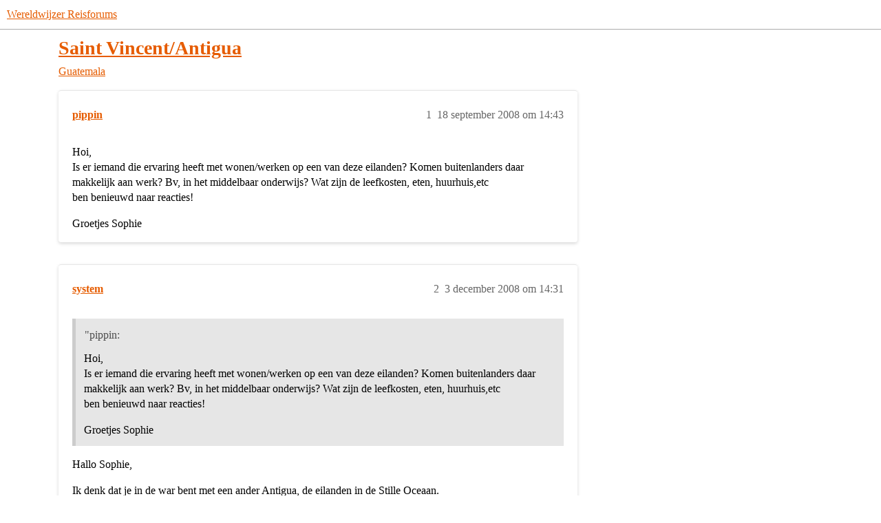

--- FILE ---
content_type: text/html; charset=utf-8
request_url: https://forum.wereldwijzer.nl/t/saint-vincent-antigua/45956
body_size: 4571
content:
<!DOCTYPE html>
<html lang="nl">
  <head>
    <meta charset="utf-8">
    <title>Saint Vincent/Antigua - Guatemala - Wereldwijzer Reisforums</title>
    <meta name="description" content="Hoi, 
Is er iemand die ervaring heeft met wonen/werken op een van deze eilanden? Komen buitenlanders daar makkelijk aan werk? Bv, in het middelbaar onderwijs? Wat zijn de leefkosten, eten, huurhuis,etc 
ben benieuwd naar&amp;hellip;">
    <meta name="generator" content="Discourse 2025.12.0-latest - https://github.com/discourse/discourse version aa55abfd1f34fb072ddf611905a2e5f87b67069a">
<link rel="icon" type="image/png" href="https://europe1.discourse-cdn.com/flex013/uploads/wereldwijzer/optimized/3X/c/2/c251d17394f15766dfdbdb75523659faf4f75587_2_32x32.jpeg">
<link rel="apple-touch-icon" type="image/png" href="https://europe1.discourse-cdn.com/flex013/uploads/wereldwijzer/optimized/3X/c/2/c251d17394f15766dfdbdb75523659faf4f75587_2_180x180.jpeg">
<meta name="theme-color" media="(prefers-color-scheme: light)" content="#ffffff">
<meta name="theme-color" media="(prefers-color-scheme: dark)" content="#111111">

<meta name="color-scheme" content="light dark">

<meta name="viewport" content="width=device-width, initial-scale=1.0, minimum-scale=1.0, viewport-fit=cover">
<link rel="canonical" href="https://forum.wereldwijzer.nl/t/saint-vincent-antigua/45956" />

<link rel="search" type="application/opensearchdescription+xml" href="https://forum.wereldwijzer.nl/opensearch.xml" title="Wereldwijzer Reisforums Search">

    
    <link href="https://dub1.discourse-cdn.com/flex013/stylesheets/color_definitions_wereldwijzer_14_2_d26ed9afa0f2a1a88c297a8cc7eecffda905c181.css?__ws=forum.wereldwijzer.nl" media="(prefers-color-scheme: light)" rel="stylesheet" class="light-scheme" data-scheme-id="14"/><link href="https://dub1.discourse-cdn.com/flex013/stylesheets/color_definitions_dark_1_2_2283d7d3bbd060671dd061eff2caead9ce8f5cac.css?__ws=forum.wereldwijzer.nl" media="(prefers-color-scheme: dark)" rel="stylesheet" class="dark-scheme" data-scheme-id="1"/>

<link href="https://dub1.discourse-cdn.com/flex013/stylesheets/common_7024c4ee942c8fd85418c4cc8b06cda2e1de97e9.css?__ws=forum.wereldwijzer.nl" media="all" rel="stylesheet" data-target="common"  />

  <link href="https://dub1.discourse-cdn.com/flex013/stylesheets/mobile_7024c4ee942c8fd85418c4cc8b06cda2e1de97e9.css?__ws=forum.wereldwijzer.nl" media="(max-width: 39.99999rem)" rel="stylesheet" data-target="mobile"  />
  <link href="https://dub1.discourse-cdn.com/flex013/stylesheets/desktop_7024c4ee942c8fd85418c4cc8b06cda2e1de97e9.css?__ws=forum.wereldwijzer.nl" media="(min-width: 40rem)" rel="stylesheet" data-target="desktop"  />



    <link href="https://dub1.discourse-cdn.com/flex013/stylesheets/automation_7024c4ee942c8fd85418c4cc8b06cda2e1de97e9.css?__ws=forum.wereldwijzer.nl" media="all" rel="stylesheet" data-target="automation"  />
    <link href="https://dub1.discourse-cdn.com/flex013/stylesheets/chat_7024c4ee942c8fd85418c4cc8b06cda2e1de97e9.css?__ws=forum.wereldwijzer.nl" media="all" rel="stylesheet" data-target="chat"  />
    <link href="https://dub1.discourse-cdn.com/flex013/stylesheets/checklist_7024c4ee942c8fd85418c4cc8b06cda2e1de97e9.css?__ws=forum.wereldwijzer.nl" media="all" rel="stylesheet" data-target="checklist"  />
    <link href="https://dub1.discourse-cdn.com/flex013/stylesheets/discourse-ai_7024c4ee942c8fd85418c4cc8b06cda2e1de97e9.css?__ws=forum.wereldwijzer.nl" media="all" rel="stylesheet" data-target="discourse-ai"  />
    <link href="https://dub1.discourse-cdn.com/flex013/stylesheets/discourse-cakeday_7024c4ee942c8fd85418c4cc8b06cda2e1de97e9.css?__ws=forum.wereldwijzer.nl" media="all" rel="stylesheet" data-target="discourse-cakeday"  />
    <link href="https://dub1.discourse-cdn.com/flex013/stylesheets/discourse-data-explorer_7024c4ee942c8fd85418c4cc8b06cda2e1de97e9.css?__ws=forum.wereldwijzer.nl" media="all" rel="stylesheet" data-target="discourse-data-explorer"  />
    <link href="https://dub1.discourse-cdn.com/flex013/stylesheets/discourse-details_7024c4ee942c8fd85418c4cc8b06cda2e1de97e9.css?__ws=forum.wereldwijzer.nl" media="all" rel="stylesheet" data-target="discourse-details"  />
    <link href="https://dub1.discourse-cdn.com/flex013/stylesheets/discourse-gamification_7024c4ee942c8fd85418c4cc8b06cda2e1de97e9.css?__ws=forum.wereldwijzer.nl" media="all" rel="stylesheet" data-target="discourse-gamification"  />
    <link href="https://dub1.discourse-cdn.com/flex013/stylesheets/discourse-lazy-videos_7024c4ee942c8fd85418c4cc8b06cda2e1de97e9.css?__ws=forum.wereldwijzer.nl" media="all" rel="stylesheet" data-target="discourse-lazy-videos"  />
    <link href="https://dub1.discourse-cdn.com/flex013/stylesheets/discourse-local-dates_7024c4ee942c8fd85418c4cc8b06cda2e1de97e9.css?__ws=forum.wereldwijzer.nl" media="all" rel="stylesheet" data-target="discourse-local-dates"  />
    <link href="https://dub1.discourse-cdn.com/flex013/stylesheets/discourse-narrative-bot_7024c4ee942c8fd85418c4cc8b06cda2e1de97e9.css?__ws=forum.wereldwijzer.nl" media="all" rel="stylesheet" data-target="discourse-narrative-bot"  />
    <link href="https://dub1.discourse-cdn.com/flex013/stylesheets/discourse-policy_7024c4ee942c8fd85418c4cc8b06cda2e1de97e9.css?__ws=forum.wereldwijzer.nl" media="all" rel="stylesheet" data-target="discourse-policy"  />
    <link href="https://dub1.discourse-cdn.com/flex013/stylesheets/discourse-presence_7024c4ee942c8fd85418c4cc8b06cda2e1de97e9.css?__ws=forum.wereldwijzer.nl" media="all" rel="stylesheet" data-target="discourse-presence"  />
    <link href="https://dub1.discourse-cdn.com/flex013/stylesheets/discourse-reactions_7024c4ee942c8fd85418c4cc8b06cda2e1de97e9.css?__ws=forum.wereldwijzer.nl" media="all" rel="stylesheet" data-target="discourse-reactions"  />
    <link href="https://dub1.discourse-cdn.com/flex013/stylesheets/discourse-rss-polling_7024c4ee942c8fd85418c4cc8b06cda2e1de97e9.css?__ws=forum.wereldwijzer.nl" media="all" rel="stylesheet" data-target="discourse-rss-polling"  />
    <link href="https://dub1.discourse-cdn.com/flex013/stylesheets/discourse-subscriptions_7024c4ee942c8fd85418c4cc8b06cda2e1de97e9.css?__ws=forum.wereldwijzer.nl" media="all" rel="stylesheet" data-target="discourse-subscriptions"  />
    <link href="https://dub1.discourse-cdn.com/flex013/stylesheets/discourse-templates_7024c4ee942c8fd85418c4cc8b06cda2e1de97e9.css?__ws=forum.wereldwijzer.nl" media="all" rel="stylesheet" data-target="discourse-templates"  />
    <link href="https://dub1.discourse-cdn.com/flex013/stylesheets/discourse-topic-voting_7024c4ee942c8fd85418c4cc8b06cda2e1de97e9.css?__ws=forum.wereldwijzer.nl" media="all" rel="stylesheet" data-target="discourse-topic-voting"  />
    <link href="https://dub1.discourse-cdn.com/flex013/stylesheets/discourse-yearly-review_7024c4ee942c8fd85418c4cc8b06cda2e1de97e9.css?__ws=forum.wereldwijzer.nl" media="all" rel="stylesheet" data-target="discourse-yearly-review"  />
    <link href="https://dub1.discourse-cdn.com/flex013/stylesheets/footnote_7024c4ee942c8fd85418c4cc8b06cda2e1de97e9.css?__ws=forum.wereldwijzer.nl" media="all" rel="stylesheet" data-target="footnote"  />
    <link href="https://dub1.discourse-cdn.com/flex013/stylesheets/hosted-site_7024c4ee942c8fd85418c4cc8b06cda2e1de97e9.css?__ws=forum.wereldwijzer.nl" media="all" rel="stylesheet" data-target="hosted-site"  />
    <link href="https://dub1.discourse-cdn.com/flex013/stylesheets/poll_7024c4ee942c8fd85418c4cc8b06cda2e1de97e9.css?__ws=forum.wereldwijzer.nl" media="all" rel="stylesheet" data-target="poll"  />
    <link href="https://dub1.discourse-cdn.com/flex013/stylesheets/spoiler-alert_7024c4ee942c8fd85418c4cc8b06cda2e1de97e9.css?__ws=forum.wereldwijzer.nl" media="all" rel="stylesheet" data-target="spoiler-alert"  />
    <link href="https://dub1.discourse-cdn.com/flex013/stylesheets/chat_mobile_7024c4ee942c8fd85418c4cc8b06cda2e1de97e9.css?__ws=forum.wereldwijzer.nl" media="(max-width: 39.99999rem)" rel="stylesheet" data-target="chat_mobile"  />
    <link href="https://dub1.discourse-cdn.com/flex013/stylesheets/discourse-ai_mobile_7024c4ee942c8fd85418c4cc8b06cda2e1de97e9.css?__ws=forum.wereldwijzer.nl" media="(max-width: 39.99999rem)" rel="stylesheet" data-target="discourse-ai_mobile"  />
    <link href="https://dub1.discourse-cdn.com/flex013/stylesheets/discourse-gamification_mobile_7024c4ee942c8fd85418c4cc8b06cda2e1de97e9.css?__ws=forum.wereldwijzer.nl" media="(max-width: 39.99999rem)" rel="stylesheet" data-target="discourse-gamification_mobile"  />
    <link href="https://dub1.discourse-cdn.com/flex013/stylesheets/discourse-reactions_mobile_7024c4ee942c8fd85418c4cc8b06cda2e1de97e9.css?__ws=forum.wereldwijzer.nl" media="(max-width: 39.99999rem)" rel="stylesheet" data-target="discourse-reactions_mobile"  />
    <link href="https://dub1.discourse-cdn.com/flex013/stylesheets/discourse-topic-voting_mobile_7024c4ee942c8fd85418c4cc8b06cda2e1de97e9.css?__ws=forum.wereldwijzer.nl" media="(max-width: 39.99999rem)" rel="stylesheet" data-target="discourse-topic-voting_mobile"  />
    <link href="https://dub1.discourse-cdn.com/flex013/stylesheets/chat_desktop_7024c4ee942c8fd85418c4cc8b06cda2e1de97e9.css?__ws=forum.wereldwijzer.nl" media="(min-width: 40rem)" rel="stylesheet" data-target="chat_desktop"  />
    <link href="https://dub1.discourse-cdn.com/flex013/stylesheets/discourse-ai_desktop_7024c4ee942c8fd85418c4cc8b06cda2e1de97e9.css?__ws=forum.wereldwijzer.nl" media="(min-width: 40rem)" rel="stylesheet" data-target="discourse-ai_desktop"  />
    <link href="https://dub1.discourse-cdn.com/flex013/stylesheets/discourse-gamification_desktop_7024c4ee942c8fd85418c4cc8b06cda2e1de97e9.css?__ws=forum.wereldwijzer.nl" media="(min-width: 40rem)" rel="stylesheet" data-target="discourse-gamification_desktop"  />
    <link href="https://dub1.discourse-cdn.com/flex013/stylesheets/discourse-reactions_desktop_7024c4ee942c8fd85418c4cc8b06cda2e1de97e9.css?__ws=forum.wereldwijzer.nl" media="(min-width: 40rem)" rel="stylesheet" data-target="discourse-reactions_desktop"  />
    <link href="https://dub1.discourse-cdn.com/flex013/stylesheets/discourse-topic-voting_desktop_7024c4ee942c8fd85418c4cc8b06cda2e1de97e9.css?__ws=forum.wereldwijzer.nl" media="(min-width: 40rem)" rel="stylesheet" data-target="discourse-topic-voting_desktop"  />
    <link href="https://dub1.discourse-cdn.com/flex013/stylesheets/poll_desktop_7024c4ee942c8fd85418c4cc8b06cda2e1de97e9.css?__ws=forum.wereldwijzer.nl" media="(min-width: 40rem)" rel="stylesheet" data-target="poll_desktop"  />

  <link href="https://dub1.discourse-cdn.com/flex013/stylesheets/common_theme_5_18eaa92da88e6ad72bc07f55499d1ca005eaf5ac.css?__ws=forum.wereldwijzer.nl" media="all" rel="stylesheet" data-target="common_theme" data-theme-id="5" data-theme-name="brand header"/>
<link href="https://dub1.discourse-cdn.com/flex013/stylesheets/common_theme_2_e28929e1ff8740b1f8b3f69c21e74299e3b2ced8.css?__ws=forum.wereldwijzer.nl" media="all" rel="stylesheet" data-target="common_theme" data-theme-id="2" data-theme-name="material design theme"/>
<link href="https://dub1.discourse-cdn.com/flex013/stylesheets/common_theme_12_e7966efd5e304256b880781e27fc9f23c903852b.css?__ws=forum.wereldwijzer.nl" media="all" rel="stylesheet" data-target="common_theme" data-theme-id="12" data-theme-name="groep leden nummers weglaten"/>
    <link href="https://dub1.discourse-cdn.com/flex013/stylesheets/mobile_theme_5_149dc7edb700d8b7bd15d4d749c3521d9f3c6590.css?__ws=forum.wereldwijzer.nl" media="(max-width: 39.99999rem)" rel="stylesheet" data-target="mobile_theme" data-theme-id="5" data-theme-name="brand header"/>
<link href="https://dub1.discourse-cdn.com/flex013/stylesheets/mobile_theme_2_a67235ccd4527a98c3a37aa18518e6e816d6707f.css?__ws=forum.wereldwijzer.nl" media="(max-width: 39.99999rem)" rel="stylesheet" data-target="mobile_theme" data-theme-id="2" data-theme-name="material design theme"/>
    <link href="https://dub1.discourse-cdn.com/flex013/stylesheets/desktop_theme_2_2a85d22639dfb64819c6175802f015b434726942.css?__ws=forum.wereldwijzer.nl" media="(min-width: 40rem)" rel="stylesheet" data-target="desktop_theme" data-theme-id="2" data-theme-name="material design theme"/>

    <link href="https://fonts.googleapis.com/css?family=Roboto:400,500,700" rel="stylesheet">

    <meta id="data-ga-universal-analytics" data-tracking-code="G-P4NGSWHKGY" data-json="{&quot;cookieDomain&quot;:&quot;auto&quot;}" data-auto-link-domains="">

  <script async src="https://www.googletagmanager.com/gtag/js?id=G-P4NGSWHKGY" nonce="nOJLKcOU09OIkzmT5gpxWH0jU"></script>
  <script defer src="https://europe1.discourse-cdn.com/flex013/assets/google-universal-analytics-v4-ba0fc09a.br.js" data-discourse-entrypoint="google-universal-analytics-v4" nonce="nOJLKcOU09OIkzmT5gpxWH0jU"></script>


        <link rel="alternate nofollow" type="application/rss+xml" title="RSS-feed van &#39;Saint Vincent/Antigua&#39;" href="https://forum.wereldwijzer.nl/t/saint-vincent-antigua/45956.rss" />
    <meta property="og:site_name" content="Wereldwijzer Reisforums" />
<meta property="og:type" content="website" />
<meta name="twitter:card" content="summary" />
<meta name="twitter:image" content="https://europe1.discourse-cdn.com/flex013/uploads/wereldwijzer/original/3X/c/2/c251d17394f15766dfdbdb75523659faf4f75587.jpeg" />
<meta property="og:image" content="https://europe1.discourse-cdn.com/flex013/uploads/wereldwijzer/original/3X/c/2/c251d17394f15766dfdbdb75523659faf4f75587.jpeg" />
<meta property="og:url" content="https://forum.wereldwijzer.nl/t/saint-vincent-antigua/45956" />
<meta name="twitter:url" content="https://forum.wereldwijzer.nl/t/saint-vincent-antigua/45956" />
<meta property="og:title" content="Saint Vincent/Antigua" />
<meta name="twitter:title" content="Saint Vincent/Antigua" />
<meta property="og:description" content="Hoi,  Is er iemand die ervaring heeft met wonen/werken op een van deze eilanden? Komen buitenlanders daar makkelijk aan werk? Bv, in het middelbaar onderwijs? Wat zijn de leefkosten, eten, huurhuis,etc  ben benieuwd naar reacties!  Groetjes Sophie" />
<meta name="twitter:description" content="Hoi,  Is er iemand die ervaring heeft met wonen/werken op een van deze eilanden? Komen buitenlanders daar makkelijk aan werk? Bv, in het middelbaar onderwijs? Wat zijn de leefkosten, eten, huurhuis,etc  ben benieuwd naar reacties!  Groetjes Sophie" />
<meta property="og:article:section" content="Guatemala" />
<meta property="og:article:section:color" content="0088CC" />
<meta property="article:published_time" content="2008-09-18T14:43:06+00:00" />
<meta property="og:ignore_canonical" content="true" />


    
  </head>
  <body class="crawler ">
    
    <header>
  <a href="/">Wereldwijzer Reisforums</a>
</header>

    <div id="main-outlet" class="wrap" role="main">
        <div id="topic-title">
    <h1>
      <a href="/t/saint-vincent-antigua/45956">Saint Vincent/Antigua</a>
    </h1>

      <div class="topic-category" itemscope itemtype="http://schema.org/BreadcrumbList">
          <span itemprop="itemListElement" itemscope itemtype="http://schema.org/ListItem">
            <a href="/c/guatemala/526" class="badge-wrapper bullet" itemprop="item">
              <span class='badge-category-bg' style='background-color: #0088CC'></span>
              <span class='badge-category clear-badge'>
                <span class='category-name' itemprop='name'>Guatemala</span>
              </span>
            </a>
            <meta itemprop="position" content="1" />
          </span>
      </div>

  </div>

  

    <div itemscope itemtype='http://schema.org/DiscussionForumPosting'>
      <meta itemprop='headline' content='Saint Vincent/Antigua'>
      <link itemprop='url' href='https://forum.wereldwijzer.nl/t/saint-vincent-antigua/45956'>
      <meta itemprop='datePublished' content='2008-09-18T14:43:06Z'>
        <meta itemprop='articleSection' content='Guatemala'>
      <meta itemprop='keywords' content=''>
      <div itemprop='publisher' itemscope itemtype="http://schema.org/Organization">
        <meta itemprop='name' content='Stichting Wereldwijzer Reisforums'>
          <div itemprop='logo' itemscope itemtype="http://schema.org/ImageObject">
            <meta itemprop='url' content='https://europe1.discourse-cdn.com/flex013/uploads/wereldwijzer/original/3X/1/8/1835a7e869c156fd72fe9cceea37cc48714811e2.png'>
          </div>
      </div>


          <div id='post_1'  class='topic-body crawler-post'>
            <div class='crawler-post-meta'>
              <span class="creator" itemprop="author" itemscope itemtype="http://schema.org/Person">
                <a itemprop="url" rel='nofollow' href='https://forum.wereldwijzer.nl/u/pippin'><span itemprop='name'>pippin</span></a>
                
              </span>

                <link itemprop="mainEntityOfPage" href="https://forum.wereldwijzer.nl/t/saint-vincent-antigua/45956">


              <span class="crawler-post-infos">
                  <time  datetime='2008-09-18T14:43:06Z' class='post-time'>
                    18 september 2008 om 14:43
                  </time>
                  <meta itemprop='dateModified' content='2008-09-18T14:43:06Z'>
              <span itemprop='position'>1</span>
              </span>
            </div>
            <div class='post' itemprop='text'>
              <p>Hoi,<br>
Is er iemand die ervaring heeft met wonen/werken op een van deze eilanden? Komen buitenlanders daar makkelijk aan werk? Bv, in het middelbaar onderwijs? Wat zijn de leefkosten, eten, huurhuis,etc<br>
ben benieuwd naar reacties!</p>
<p>Groetjes Sophie</p>
            </div>

            <div itemprop="interactionStatistic" itemscope itemtype="http://schema.org/InteractionCounter">
              <meta itemprop="interactionType" content="http://schema.org/LikeAction"/>
              <meta itemprop="userInteractionCount" content="0" />
              <span class='post-likes'></span>
            </div>


            
          </div>
          <div id='post_2' itemprop='comment' itemscope itemtype='http://schema.org/Comment' class='topic-body crawler-post'>
            <div class='crawler-post-meta'>
              <span class="creator" itemprop="author" itemscope itemtype="http://schema.org/Person">
                <a itemprop="url" rel='nofollow' href='https://forum.wereldwijzer.nl/u/system'><span itemprop='name'>system</span></a>
                
              </span>



              <span class="crawler-post-infos">
                  <time itemprop='datePublished' datetime='2008-12-03T14:31:40Z' class='post-time'>
                    3 december 2008 om 14:31
                  </time>
                  <meta itemprop='dateModified' content='2022-10-05T15:40:38Z'>
              <span itemprop='position'>2</span>
              </span>
            </div>
            <div class='post' itemprop='text'>
              <aside class="quote no-group" data-username="&quot;pippin" data-post="1" data-topic="45956">
<div class="title">
<div class="quote-controls"></div>
 "pippin:</div>
<blockquote>
<p>Hoi,<br>
Is er iemand die ervaring heeft met wonen/werken op een van deze eilanden? Komen buitenlanders daar makkelijk aan werk? Bv, in het middelbaar onderwijs? Wat zijn de leefkosten, eten, huurhuis,etc<br>
ben benieuwd naar reacties!</p>
<p>Groetjes Sophie</p>
</blockquote>
</aside>
<p>Hallo Sophie,</p>
<p>Ik denk dat je in de war bent met een ander Antigua, de eilanden in de Stille Oceaan.<br>
Het Antigua wat in deze berichten bedoeld wordt ligt in Guatemala ruim 100 km van de kust verwijderd.<br>
Groeten, Piet</p>
            </div>

            <div itemprop="interactionStatistic" itemscope itemtype="http://schema.org/InteractionCounter">
              <meta itemprop="interactionType" content="http://schema.org/LikeAction"/>
              <meta itemprop="userInteractionCount" content="0" />
              <span class='post-likes'></span>
            </div>


            
          </div>
          <div id='post_3' itemprop='comment' itemscope itemtype='http://schema.org/Comment' class='topic-body crawler-post'>
            <div class='crawler-post-meta'>
              <span class="creator" itemprop="author" itemscope itemtype="http://schema.org/Person">
                <a itemprop="url" rel='nofollow' href='https://forum.wereldwijzer.nl/u/hailwood'><span itemprop='name'>hailwood</span></a>
                
              </span>



              <span class="crawler-post-infos">
                  <time itemprop='datePublished' datetime='2012-01-01T20:32:54Z' class='post-time'>
                    1 januari 2012 om 20:32
                  </time>
                  <meta itemprop='dateModified' content='2022-10-05T16:33:33Z'>
              <span itemprop='position'>3</span>
              </span>
            </div>
            <div class='post' itemprop='text'>
              <aside class="quote no-group" data-username="&quot;pippin" data-post="1" data-topic="45956">
<div class="title">
<div class="quote-controls"></div>
 "pippin:</div>
<blockquote>
<p>Hoi,<br>
Is er iemand die ervaring heeft met wonen/werken op een van deze eilanden? Komen buitenlanders daar makkelijk aan werk? Bv, in het middelbaar onderwijs? Wat zijn de leefkosten, eten, huurhuis,etc<br>
ben benieuwd naar reacties!</p>
<p>Groetjes Sophie</p>
</blockquote>
</aside>
<p>hallo,mail me op [EMAIL=“<a href="mailto:trabiman@hotmail.com">trabiman@hotmail.com</a>”]trabiman@hotmail.com<br>
ik heb wel enige ervaring dus…<br>
gr evert</p>
            </div>

            <div itemprop="interactionStatistic" itemscope itemtype="http://schema.org/InteractionCounter">
              <meta itemprop="interactionType" content="http://schema.org/LikeAction"/>
              <meta itemprop="userInteractionCount" content="0" />
              <span class='post-likes'></span>
            </div>


            
          </div>
    </div>


    <div id="related-topics" class="more-topics__list " role="complementary" aria-labelledby="related-topics-title">
  <h3 id="related-topics-title" class="more-topics__list-title">
    Gerelateerde topics
  </h3>
  <div class="topic-list-container" itemscope itemtype='http://schema.org/ItemList'>
    <meta itemprop='itemListOrder' content='http://schema.org/ItemListOrderDescending'>
    <table class='topic-list'>
      <thead>
        <tr>
          <th>Topic</th>
          <th></th>
          <th class="replies">Antwoorden</th>
          <th class="views">Weergaven</th>
          <th>Activiteit</th>
        </tr>
      </thead>
      <tbody>
          <tr class="topic-list-item" id="topic-list-item-81432">
            <td class="main-link" itemprop='itemListElement' itemscope itemtype='http://schema.org/ListItem'>
              <meta itemprop='position' content='1'>
              <span class="link-top-line">
                <a itemprop='url' href='https://forum.wereldwijzer.nl/t/levensonderhoud-guatemala-vnl-antigua/81432' class='title raw-link raw-topic-link'>Levensonderhoud Guatemala (vnl Antigua)</a>
              </span>
              <div class="link-bottom-line">
                  <a href='/c/guatemala/526' class='badge-wrapper bullet'>
                    <span class='badge-category-bg' style='background-color: #0088CC'></span>
                    <span class='badge-category clear-badge'>
                      <span class='category-name'>Guatemala</span>
                    </span>
                  </a>
                  <div class="discourse-tags">
                  </div>
              </div>
            </td>
            <td class="replies">
              <span class='posts' title='berichten'>1</span>
            </td>
            <td class="views">
              <span class='views' title='weergaven'>1361</span>
            </td>
            <td>
              15 december 2010
            </td>
          </tr>
          <tr class="topic-list-item" id="topic-list-item-25525">
            <td class="main-link" itemprop='itemListElement' itemscope itemtype='http://schema.org/ListItem'>
              <meta itemprop='position' content='2'>
              <span class="link-top-line">
                <a itemprop='url' href='https://forum.wereldwijzer.nl/t/kamer-appartement-in-antigua-guatemala/25525' class='title raw-link raw-topic-link'>kamer/appartement in Antigua/Guatemala</a>
              </span>
              <div class="link-bottom-line">
                  <a href='/c/continenten/midden-zuid-amerika/39' class='badge-wrapper bullet'>
                    <span class='badge-category-bg' style='background-color: #8C6238'></span>
                    <span class='badge-category clear-badge'>
                      <span class='category-name'>Midden en Zuid-Amerika</span>
                    </span>
                  </a>
                  <div class="discourse-tags">
                  </div>
              </div>
            </td>
            <td class="replies">
              <span class='posts' title='berichten'>10</span>
            </td>
            <td class="views">
              <span class='views' title='weergaven'>2454</span>
            </td>
            <td>
              26 december 2006
            </td>
          </tr>
          <tr class="topic-list-item" id="topic-list-item-4843">
            <td class="main-link" itemprop='itemListElement' itemscope itemtype='http://schema.org/ListItem'>
              <meta itemprop='position' content='3'>
              <span class="link-top-line">
                <a itemprop='url' href='https://forum.wereldwijzer.nl/t/werken-voor-een-nederlands-bedrijf-in-guatemala/4843' class='title raw-link raw-topic-link'>Werken Voor Een Nederlands Bedrijf In Guatemala</a>
              </span>
              <div class="link-bottom-line">
                  <a href='/c/reissoorten/wonen-en-werken-in-het-buitenland-forum/22' class='badge-wrapper bullet'>
                    <span class='badge-category-bg' style='background-color: #3AB54A'></span>
                    <span class='badge-category clear-badge'>
                      <span class='category-name'>Wonen en werken in het buitenland Forum</span>
                    </span>
                  </a>
                  <div class="discourse-tags">
                  </div>
              </div>
            </td>
            <td class="replies">
              <span class='posts' title='berichten'>2</span>
            </td>
            <td class="views">
              <span class='views' title='weergaven'>3071</span>
            </td>
            <td>
              29 september 2011
            </td>
          </tr>
          <tr class="topic-list-item" id="topic-list-item-119570">
            <td class="main-link" itemprop='itemListElement' itemscope itemtype='http://schema.org/ListItem'>
              <meta itemprop='position' content='4'>
              <span class="link-top-line">
                <a itemprop='url' href='https://forum.wereldwijzer.nl/t/werken-in-antigua/119570' class='title raw-link raw-topic-link'>Werken in Antigua</a>
              </span>
              <div class="link-bottom-line">
                  <a href='/c/guatemala/526' class='badge-wrapper bullet'>
                    <span class='badge-category-bg' style='background-color: #0088CC'></span>
                    <span class='badge-category clear-badge'>
                      <span class='category-name'>Guatemala</span>
                    </span>
                  </a>
                  <div class="discourse-tags">
                  </div>
              </div>
            </td>
            <td class="replies">
              <span class='posts' title='berichten'>5</span>
            </td>
            <td class="views">
              <span class='views' title='weergaven'>3160</span>
            </td>
            <td>
              5 augustus 2013
            </td>
          </tr>
          <tr class="topic-list-item" id="topic-list-item-6236">
            <td class="main-link" itemprop='itemListElement' itemscope itemtype='http://schema.org/ListItem'>
              <meta itemprop='position' content='5'>
              <span class="link-top-line">
                <a itemprop='url' href='https://forum.wereldwijzer.nl/t/guatemala/6236' class='title raw-link raw-topic-link'>Guatemala!</a>
              </span>
              <div class="link-bottom-line">
                  <a href='/c/reissoorten/wonen-en-werken-in-het-buitenland-forum/22' class='badge-wrapper bullet'>
                    <span class='badge-category-bg' style='background-color: #3AB54A'></span>
                    <span class='badge-category clear-badge'>
                      <span class='category-name'>Wonen en werken in het buitenland Forum</span>
                    </span>
                  </a>
                  <div class="discourse-tags">
                  </div>
              </div>
            </td>
            <td class="replies">
              <span class='posts' title='berichten'>5</span>
            </td>
            <td class="views">
              <span class='views' title='weergaven'>2160</span>
            </td>
            <td>
              18 maart 2005
            </td>
          </tr>
      </tbody>
    </table>
  </div>
</div>





    </div>
    <footer class="container wrap">
  <nav class='crawler-nav'>
    <ul>
      <li itemscope itemtype='http://schema.org/SiteNavigationElement'>
        <span itemprop='name'>
          <a href='/' itemprop="url">Start </a>
        </span>
      </li>
      <li itemscope itemtype='http://schema.org/SiteNavigationElement'>
        <span itemprop='name'>
          <a href='/categories' itemprop="url">Categorieën </a>
        </span>
      </li>
      <li itemscope itemtype='http://schema.org/SiteNavigationElement'>
        <span itemprop='name'>
          <a href='/guidelines' itemprop="url">Richtlijnen </a>
        </span>
      </li>
        <li itemscope itemtype='http://schema.org/SiteNavigationElement'>
          <span itemprop='name'>
            <a href='/tos' itemprop="url">Gebruiksvoorwaarden </a>
          </span>
        </li>
        <li itemscope itemtype='http://schema.org/SiteNavigationElement'>
          <span itemprop='name'>
            <a href='/privacy' itemprop="url">Privacybeleid </a>
          </span>
        </li>
    </ul>
  </nav>
  <p class='powered-by-link'>Mogelijk gemaakt door <a href="https://www.discourse.org">Discourse</a>, best bekeken met JavaScript ingeschakeld</p>
</footer>

    
    
  </body>
  
</html>


--- FILE ---
content_type: text/css
request_url: https://dub1.discourse-cdn.com/flex013/stylesheets/color_definitions_wereldwijzer_14_2_d26ed9afa0f2a1a88c297a8cc7eecffda905c181.css?__ws=forum.wereldwijzer.nl
body_size: 2004
content:
:root{--csstools-color-scheme--light:initial;color-scheme:light;--scheme-type: light;--primary: #000000;--secondary: #ffffff;--tertiary: #e65c00;--quaternary: #3369FF;--header_background: #ffffff;--header_primary: #000000;--highlight: #3369FF;--danger: #BB1122;--success: #3d854d;--love: #9D256B;--d-selected: #e6e6e6;--d-hover: #f0f0f0;--always-black-rgb: 0, 0, 0;--primary-rgb: 0, 0, 0;--primary-low-rgb: 230, 230, 230;--primary-very-low-rgb: 247, 247, 247;--secondary-rgb: 255, 255, 255;--header_background-rgb: 255, 255, 255;--tertiary-rgb: 230, 92, 0;--highlight-rgb: 51, 105, 255;--success-rgb: 61, 133, 77;--primary-very-low: rgb(247.35, 247.35, 247.35);--primary-low: rgb(229.5, 229.5, 229.5);--primary-low-mid: #909090;--primary-medium: #696969;--primary-high: rgb(76.5, 76.5, 76.5);--primary-very-high: rgb(38.25, 38.25, 38.25);--primary-50: rgb(247.35, 247.35, 247.35);--primary-100: rgb(239.7, 239.7, 239.7);--primary-200: rgb(229.5, 229.5, 229.5);--primary-300: #cccccc;--primary-400: rgb(178.5, 178.5, 178.5);--primary-500: #999999;--primary-600: rgb(127.5, 127.5, 127.5);--primary-700: rgb(96.9, 96.9, 96.9);--primary-800: rgb(76.5, 76.5, 76.5);--primary-900: rgb(38.25, 38.25, 38.25);--header_primary-low: rgb(241.9142410029, 241.9142410029, 241.9142410029);--header_primary-low-mid: rgb(205.5875725816, 205.5875725816, 205.5875725816);--header_primary-medium: rgb(171.0592002787, 171.0592002787, 171.0592002787);--header_primary-high: rgb(139.6692521638, 139.6692521638, 139.6692521638);--header_primary-very-high: rgb(80.6380803343, 80.6380803343, 80.6380803343);--secondary-low: rgb(76.5, 76.5, 76.5);--secondary-medium: rgb(127.5, 127.5, 127.5);--secondary-high: rgb(165.75, 165.75, 165.75);--secondary-very-high: rgb(237.15, 237.15, 237.15);--tertiary-very-low: rgb(255, 238.2, 227);--tertiary-low: rgb(255, 229.8, 213);--tertiary-medium: #ffab73;--tertiary-high: rgb(255, 120.6, 31);--tertiary-hover: rgb(172.5, 69, 0);--tertiary-25: rgb(255, 243.24, 235.4);--tertiary-50: rgb(255, 238.2, 227);--tertiary-100: rgb(255, 234.84, 221.4);--tertiary-200: rgb(255, 233.16, 218.6);--tertiary-300: rgb(255, 229.8, 213);--tertiary-400: rgb(255, 211.32, 182.2);--tertiary-500: rgb(255, 192.84, 151.4);--tertiary-600: #ffab73;--tertiary-700: rgb(255, 154.2, 87);--tertiary-800: rgb(255, 137.4, 59);--tertiary-900: rgb(255, 120.6, 31);--quaternary-low: rgb(193.8, 210, 255);--highlight-bg: rgb(193.8, 210, 255);--highlight-low: #e0e9ff;--highlight-medium: #e0e9ff;--highlight-high: #0036E6;--danger-low: rgb(251.175, 212.925, 216.75);--danger-low-mid: rgba(242.25, 114.75, 127.5, 0.7);--danger-medium: rgb(237.15, 58.65, 76.5);--danger-hover: rgb(149.6, 13.6, 27.2);--success-low: rgb(211.6721649485, 235.1278350515, 216.8845360825);--success-medium: rgb(146.6804123711, 205.3195876289, 159.7113402062);--success-hover: rgb(48.8, 106.4, 61.6);--love-low: rgb(245.9597938144, 216.6402061856, 233.7432989691);--wiki: green;--blend-primary-secondary-5: rgb(248.5432557926, 248.5432557926, 248.5432557926);--primary-med-or-secondary-med: #696969;--primary-med-or-secondary-high: #696969;--primary-high-or-secondary-low: rgb(76.5, 76.5, 76.5);--primary-low-mid-or-secondary-high: #909090;--primary-low-mid-or-secondary-low: #909090;--primary-or-primary-low-mid: #000000;--highlight-low-or-medium: #e0e9ff;--tertiary-or-tertiary-low: #e65c00;--tertiary-low-or-tertiary-high: rgb(255, 229.8, 213);--tertiary-med-or-tertiary: #ffab73;--secondary-or-primary: #ffffff;--tertiary-or-white: #e65c00;--facebook-or-white: #0866ff;--twitter-or-white: #000;--hljs-attr: #015692;--hljs-attribute: #803378;--hljs-addition: #2f6f44;--hljs-bg: rgb(247.35, 247.35, 247.35);--inline-code-bg: rgb(239.7, 239.7, 239.7);--hljs-comment: #999999;--hljs-deletion: #c02d2e;--hljs-keyword: #015692;--hljs-title: #b75501;--hljs-name: #b75501;--hljs-punctuation: #535a60;--hljs-symbol: #54790d;--hljs-variable: #54790d;--hljs-string: #54790d;--google: #fff;--google-hover: rgb(242.25, 242.25, 242.25);--instagram: #e1306c;--instagram-hover: rgb(171.6265822785, 24.8734177215, 74.6202531646);--facebook: #0866ff;--facebook-hover: rgb(0, 70.975708502, 186.5);--cas: #70ba61;--twitter: #000;--github: #100e0f;--github-hover: rgb(70.4, 61.6, 66);--discord: #7289da;--discord-hover: rgb(73.6011235955, 103.191011236, 207.3988764045);--discourse_id-text: var(--d-button-primary-text-color);--discourse_id-text-hover: var(--d-button-primary-text-color--hover);--discourse_id-background: var(--d-button-primary-bg-color);--discourse_id-background-hover: var(--d-button-primary-bg-color--hover);--discourse_id-icon: var(--d-button-primary-icon-color);--discourse_id-icon-hover: var(--d-button-primary-icon-color--hover);--discourse_id-border: var(--d-button-border);--gold: rgb(231, 195, 0);--silver: #c0c0c0;--bronze: #cd7f32;--d-link-color: var(--tertiary);--title-color--read: var(--primary-medium);--content-border-color: var(--primary-low);--input-border-color: var(--primary-400);--table-border-color: var(--content-border-color);--metadata-color: var(--primary-medium);--d-badge-card-background-color: var(--primary-very-low);--mention-background-color: var(--primary-low);--title-color: var(--primary);--title-color--header: var(--header_primary);--excerpt-color: var(--primary-high);--shadow-modal: 0 8px 60px rgba(0, 0, 0, 0.6);--shadow-composer: 0 -1px 40px rgba(0, 0, 0, 0.12);--shadow-card: 0 4px 14px rgba(0, 0, 0, 0.15);--shadow-dropdown: 0 2px 12px 0 rgba(0, 0, 0, 0.1);--shadow-menu-panel: var(--shadow-dropdown);--shadow-header: 0 0 0 1px var(--content-border-color);--shadow-footer-nav: 0 0 2px 0 rgba(0, 0, 0, 0.2);--shadow-focus-danger: 0 0 6px 0 var(--danger);--float-kit-arrow-stroke-color: var(--primary-low);--float-kit-arrow-fill-color: var(--secondary);--topic-timeline-border-color: rgb(255, 229.8, 213);--970e6ed-csstools-light-dark-toggle--0: var(--csstools-color-scheme--light) var(--tertiary);--topic-timeline-handle-color: var(--970e6ed-csstools-light-dark-toggle--0, var(--tertiary-400));}

@supports (color: light-dark(red, red)){
:root{--topic-timeline-handle-color: light-dark( var(--tertiary-400), var(--tertiary) );}
}@supports not (color: light-dark(tan, tan)){:root *{--970e6ed-csstools-light-dark-toggle--0: var(--csstools-color-scheme--light) var(--tertiary);--topic-timeline-handle-color: var(--970e6ed-csstools-light-dark-toggle--0, var(--tertiary-400));}}:root{--chat-skeleton-animation-rgb: 247, 247, 247}:root{--calendar-normal: white;--calendar-close-to-working-hours: rgb(251.2125, 225.4575, 208.2875);--calendar-in-working-hours: rgb(247.4, 210.92, 186.6);--fc-border-color: var(--primary-low);--fc-button-text-color: var(--d-button-default-text-color);--fc-button-bg-color: var(--d-button-default-bg-color);--fc-button-border-color: transparent;--fc-button-hover-bg-color: var(--d-button-default-bg-color--hover);--fc-button-hover-border-color: transparent;--fc-button-active-bg-color: var(--tertiary);--fc-button-active-border-color: transparent;--fc-event-border-color: var(--primary-low);--fc-today-bg-color: var(--highlight-medium);--fc-page-bg-color: var(--secondary);--fc-list-event-hover-bg-color: var(--secondary);--fc-neutral-bg-color: var(--primary-low)}:root{--material-lighter-secondary: color.adjust($secondary, $lightness: 10%)}html{font-variation-settings:normal;font-feature-settings:normal}:root{--font-family: Arial, sans-serif}h1,h2,h3,h4,h5,h6{font-variation-settings:normal;font-feature-settings:normal}:root{--heading-font-family: Arial, sans-serif}@font-face{font-family:"JetBrains Mono";src:url("https://dub1.discourse-cdn.com/flex013/fonts/JetBrainsMono-Regular.woff2?v=0.0.19") format("woff2");font-weight:400}@font-face{font-family:"JetBrains Mono";src:url("https://dub1.discourse-cdn.com/flex013/fonts/JetBrainsMono-Bold.woff2?v=0.0.19") format("woff2");font-weight:700}html{font-variation-settings:normal;font-feature-settings:normal;font-variant-ligatures:none}:root{--d-font-family--monospace: JetBrains Mono, Consolas, Monaco, monospace}
/*# sourceMappingURL=color_definitions_wereldwijzer_14_2_d26ed9afa0f2a1a88c297a8cc7eecffda905c181.css.map?__ws=forum.wereldwijzer.nl */


--- FILE ---
content_type: text/css
request_url: https://dub1.discourse-cdn.com/flex013/stylesheets/automation_7024c4ee942c8fd85418c4cc8b06cda2e1de97e9.css?__ws=forum.wereldwijzer.nl
body_size: 1209
content:
.admin-plugins.automation .automations .relative-date{font-size:var(--font-down-1)}.admin-plugins.automation .automations__stats{font-size:var(--font-down-1)}.admin-plugins.automation .automations td[role=button]{cursor:pointer}.admin-plugins.automation .automations__name{word-break:break-word}.admin-plugins.automation .discourse-automations-table{margin-top:1em}@media(max-width: 47.999rem){.admin-plugins.automation .d-admin-table.automations .d-admin-row__content{display:grid;grid-template-columns:1fr;grid-template-rows:repeat(5, auto)}}@media(max-width: 47.999rem){.admin-plugins.automation .d-admin-table.automations .d-admin-row__name{order:1}}@media(max-width: 47.999rem){.admin-plugins.automation .d-admin-table.automations .d-admin-row__detail.automations__runs{order:2}}@media(max-width: 47.999rem){.admin-plugins.automation .d-admin-table.automations .d-admin-row__detail.automations__updated-by{order:3}}@media(max-width: 47.999rem){.admin-plugins.automation .d-admin-table.automations .d-admin-row__detail.automations__enabled{order:5}}.admin-plugins.automation .d-admin-table.automations .d-admin-row__controls.automations__controls{text-align:right;display:flex;flex-direction:row;gap:.5em;justify-content:flex-end}@media(max-width: 47.999rem){.admin-plugins.automation .d-admin-table.automations .d-admin-row__controls.automations__controls{order:6}}.admin-plugins.automation .admin-section-landing__header{display:flex;align-items:center;flex-wrap:wrap}.admin-plugins.automation .admin-section-landing__header h2{margin:0 auto 0 0}.admin-plugins.automation .admin-section-landing__header-filter{margin:0;flex:0 1 15em}.admin-plugins.automation .admin-section-landing__wrapper{display:grid;grid-template-columns:repeat(auto-fill, minmax(16em, 1fr));gap:1em 2em;margin-top:1em;border-top:3px solid var(--primary-low);padding-top:1em}.admin-plugins.automation .admin-section-landing-item{cursor:pointer;display:grid;grid-template-rows:subgrid;grid-row:span 4;gap:0}.admin-plugins.automation .admin-section-landing-item__buttons{display:none}.admin-plugins.automation .admin-section-landing-item__description{max-width:18.75em}.discourse-automation-title{display:flex;align-items:center;height:40px}.discourse-automation-title .title{margin:0 0 0 .5em;font-weight:700;font-size:var(--font-up-3)}.discourse-automation-title .new-automation{margin-left:auto}.enabled-automation{color:var(--success)}.disabled-automation{color:var(--danger)}.discourse-automation-form .automation-enabled-card{margin-bottom:1em}.discourse-automation-form .enabled-toggle-with-tooltip{display:flex;align-items:center;gap:var(--space-2)}.discourse-automation-form .scriptables .select-kit-body,.discourse-automation-form .triggerables .select-kit-body{max-height:250px}.discourse-automation-form .alert-info{margin-top:1em}.discourse-automation-form .alert{padding:1em}.discourse-automation-form .alert p{margin:0}.discourse-automation-form .form-horizontal .control-label{margin:.25em .25em .25em 0;text-align:left;width:180px;line-height:27px}.discourse-automation-form .form-horizontal .controls{margin-left:185px}.discourse-automation-form .form-horizontal .boolean-field .controls{display:flex}.discourse-automation-form .automation-presentation{border-left:5px solid var(--primary-very-low);padding:.5em}.discourse-automation-form .automation-presentation .automation-name{font-size:var(--font-up-2)}.discourse-automation-form .automation-presentation .automation-doc{margin:0}.discourse-automation-form .automation-presentation+.control-group{margin-top:2em}.discourse-automation-form .scripts-list{width:210px}.discourse-automation-form .scripts-list .select-kit-header{background:var(--secondary);border:1px solid var(--primary-medium);border-radius:0}.discourse-automation-form .scripts-list .select-kit-header:hover{color:var(--primary)}.discourse-automation-form .script-doc{background:var(--primary-very-low);border-left:3px solid var(--primary-low)}.discourse-automation-form .form-section .title{padding-bottom:.5em;margin-bottom:1em;border-bottom:1px solid var(--content-border-color)}.discourse-automation-form .form-section .input-large,.discourse-automation-form .form-section .select-kit,.discourse-automation-form .form-section .d-date-time-input{width:300px}.discourse-automation-form .form-section .input-large .select-kit,.discourse-automation-form .form-section .input-large input[type=text],.discourse-automation-form .form-section .select-kit .select-kit,.discourse-automation-form .form-section .select-kit input[type=text],.discourse-automation-form .form-section .d-date-time-input .select-kit,.discourse-automation-form .form-section .d-date-time-input input[type=text]{width:auto}.discourse-automation-form .form-section .period-field{line-height:34px}.discourse-automation-form .form-section .period-field .controls{display:flex}.discourse-automation-form .form-section .period-field .select-kit{width:150px;margin-left:6px}.discourse-automation-form .form-section .period-field .select-kit .select-kit-header{height:34px}.discourse-automation-form .form-section .period-field input{width:100px;max-height:34px;margin:0 0 0 6px}.discourse-automation-form .form-section .d-date-time-input{border-color:var(--primary-medium)}.discourse-automation-form .control-group .control-description{color:var(--primary-medium);width:100%;margin:0;padding:.25em 0}.discourse-automation-form .control-group.automation-enabled{display:flex;align-items:center;justify-content:flex-start;gap:1em}.discourse-automation-form .control-group.automation-enabled label{margin:0}.discourse-automation-form .control-group.automation-enabled .ember-checkbox{margin:0 0 0 1em;padding:0}.discourse-automation-form .control-group.automation-enabled .control-label.disabled{color:var(--danger)}.discourse-automation-form .controls-row{display:flex}.discourse-automation-form .controls-row input{margin-bottom:0}.discourse-automation-form .field-wrapper{display:flex;flex-direction:column}.discourse-automation-form .text-field .ember-text-field{width:300px}.discourse-automation-form .message-field textarea{width:300px;height:200px}.discourse-automation-form .next-trigger{padding:1em}.discourse-automation-form .next-trigger p{margin:0;padding:0 0 .5em 0}.discourse-automation-form .pms-field .actions{display:flex;justify-content:flex-end;align-items:center}.discourse-automation-form .pms-field .actions.header{justify-content:space-between;margin:1em 0}.discourse-automation-form .pms-field .pm-field{margin-bottom:1em}.discourse-automation-form .pms-field .pm-field .control-group{display:flex;flex-direction:column}.discourse-automation-form .pms-field .pm-field .control-group .control-label{width:100%}.discourse-automation-form .pms-field .pm-field .control-group .controls{margin:0}.discourse-automation-form .pms-field .pm-field .d-editor,.discourse-automation-form .pms-field .pm-field .d-editor-container{display:flex;flex:1;justify-content:space-between}.discourse-automation-form .pms-field .pm-field .d-editor .d-editor-input,.discourse-automation-form .pms-field .pm-field .d-editor-container .d-editor-input{min-height:200px}.discourse-automation-form .pms-field .d-editor-textarea-wrapper{box-sizing:border-box;min-width:300px}.discourse-automation-form .pms-field .pm-field:not(:last-child){margin-bottom:1em}.discourse-automation-form .pms-field .pm-title{width:100%}.discourse-automation-form .pms-field .pm-textarea{width:100%;box-sizing:border-box;height:200px}.discourse-automation-form .pms-field .no-pm{border:1px solid var(--tertiary);display:flex;align-items:center;justify-content:center;padding:1em;margin:1em 0;flex-direction:column}.placeholders-list{display:flex;align-items:center;flex-wrap:wrap}.placeholders-list .placeholder-item{border-radius:3px;font-size:var(--font-down-2);margin:.5em .5em 0 0}details[open]>summary:first-of-type~.btn-checked,details.open>summary:first-of-type~.btn-checked{display:inline-flex}
/*# sourceMappingURL=automation_7024c4ee942c8fd85418c4cc8b06cda2e1de97e9.css.map?__ws=forum.wereldwijzer.nl */

--- FILE ---
content_type: text/css
request_url: https://dub1.discourse-cdn.com/flex013/stylesheets/discourse-narrative-bot_7024c4ee942c8fd85418c4cc8b06cda2e1de97e9.css?__ws=forum.wereldwijzer.nl
body_size: -177
content:
article[data-user-id="-2"] div.cooked iframe{border:0}
/*# sourceMappingURL=discourse-narrative-bot_7024c4ee942c8fd85418c4cc8b06cda2e1de97e9.css.map?__ws=forum.wereldwijzer.nl */

--- FILE ---
content_type: text/css
request_url: https://dub1.discourse-cdn.com/flex013/stylesheets/discourse-rss-polling_7024c4ee942c8fd85418c4cc8b06cda2e1de97e9.css?__ws=forum.wereldwijzer.nl
body_size: -17
content:
.rss-polling-feed-settings table tr td{position:relative}.rss-polling-feed-settings table tr td:first-child input{max-width:200px}.rss-polling-feed-settings table tr td:nth-child(2) input{max-width:100px}.rss-polling-feed-settings table tr td .user-chooser,.rss-polling-feed-settings table tr td .category-chooser{max-width:150px}.rss-polling-feed-settings table tr td input{margin-bottom:0}.rss-polling-feed-settings table tr td .select-kit.multi-select{width:120px}.rss-polling-feed-settings table .wide-button{width:100%;text-align:center}
/*# sourceMappingURL=discourse-rss-polling_7024c4ee942c8fd85418c4cc8b06cda2e1de97e9.css.map?__ws=forum.wereldwijzer.nl */


--- FILE ---
content_type: text/css
request_url: https://dub1.discourse-cdn.com/flex013/stylesheets/discourse-subscriptions_7024c4ee942c8fd85418c4cc8b06cda2e1de97e9.css?__ws=forum.wereldwijzer.nl
body_size: 2548
content:
input[disabled],input[readonly],select[disabled],select[readonly],textarea[disabled],textarea[readonly]{cursor:not-allowed;background-color:#e9e9e9;border-color:#e9e9e9}.admin-plugins.discourse-subscriptions .discourse-subscriptions-buttons{margin:1em 0 2.5em}#discourse-subscriptions-admin .btn-right{text-align:right}#discourse-subscriptions-admin .align-buttons{display:flex;justify-content:flex-end}#discourse-subscriptions-admin .align-buttons .btn{margin-right:5px}#discourse-subscriptions-admin .btn-primary.create-coupon{margin-top:1em}.plan-amount{position:relative;top:2px}.plan-currency{width:70px}.td-right{text-align:right}table.discourse-subscriptions-user-table{width:100%}table.discourse-subscriptions-user-table th,table.discourse-subscriptions-user-table td{padding-top:8px;padding-bottom:8px;padding-left:8px}table.discourse-subscriptions-user-table th:first-child,table.discourse-subscriptions-user-table td:first-child{padding-left:0}.discourse-subscriptions-admin-textarea{width:80%}#stripe-elements{border:1px solid var(--primary-low-mid);padding:10px;background-color:var(--primary-very-low)}#card-action{margin:20px 0}.discourse-subscriptions-confirmation-billing{margin-right:40px}.discourse-subscriptions-section-columns{display:flex;justify-content:space-between;margin:20px;padding:20px}@media(max-width: 63.999rem){.discourse-subscriptions-section-columns{flex-direction:column;margin:0;padding:.5em}}.discourse-subscriptions-section-columns .section-column{min-width:calc(50% - .5em);max-width:100%}.discourse-subscriptions-section-columns .section-column:last-child{margin-left:.5em}.discourse-subscriptions-section-columns .section-column:first-child{margin-right:.5em}@media(max-width: 63.999rem){.discourse-subscriptions-section-columns .section-column{min-width:100%}.discourse-subscriptions-section-columns .section-column:last-child{order:2;margin-left:0}.discourse-subscriptions-section-columns .section-column:first-child{order:1;margin-right:0}}.product-list{display:flex;flex-flow:row wrap;justify-content:center}.product-list .product{display:flex;flex-flow:column nowrap;border:1px solid var(--primary-low);padding:1.5rem;margin:1rem;width:calc(50% - 240px)}.product-list .product .product-description{flex-grow:1}.product-list .product .product-purchase{display:flex;flex-flow:row wrap;justify-content:space-between}.product-list .product .product-purchase .purchased{color:var(--success)}.product-list .product .product-purchase .billing-link{align-self:flex-end;font-size:var(--font-down-1)}@media(max-width: 63.999rem){.product-list .product .product-purchase .billing-link{margin-top:1em}}.subscribe-buttons{align-items:stretch;display:flex;flex-flow:row wrap;justify-content:left}.subscribe-buttons .btn-discourse-subscriptions-subscribe{flex-direction:column;flex-grow:1;margin:.25em;padding:1em;width:6em}.btn-payment{width:100%}.anon #card-element{display:none}.StripeElement{box-sizing:border-box;padding:10px;height:40px;margin-bottom:9px;border:1px solid var(--primary-medium);background-color:var(--secondary);font-size:var(--base-font-size);font-family:var(--font-family)}.StripeElement--focus{border-color:var(--tertiary);outline:1px solid var(--tertiary)}.StripeElement--invalid{border-color:var(--danger)}.StripeElement--webkit-autofill{color:var(--quaternary)}.subscribe-promo-code,.subscribe-name,.subscribe-address-line1,.subscribe-address-city,.subscribe-address-state,.subscribe-address-country-select,.subscribe-address-state-select,.subscribe-address-postal-code{width:100%}.subscribe-address-country-select,.subscribe-address-state-select{margin-bottom:9px}@media all and (min-width: 1350px){.address-fields{display:flex;justify-content:space-between}.address-fields>input,.address-fields>.select-kit{width:calc(50% - 4.5px)}}.subscription-campaign-sidebar #main-outlet .container.list-container .row:nth-of-type(2) .full-width #list-area .contents{display:grid;grid-template-columns:78% calc(22% - 2em);grid-template-areas:"content sidebar";column-gap:2em}.subscription-campaign-sidebar #main-outlet .container.list-container .row:nth-of-type(2) .full-width #list-area .contents span:first-of-type{grid-area:sidebar}.subscriptions-campaign-sidebar .campaign-banner{width:100%;flex-direction:column;position:relative}.subscriptions-campaign-sidebar .campaign-banner .btn.close{position:absolute;top:1em;right:1em;font-size:10px;z-index:1}.subscriptions-campaign-sidebar .campaign-banner .campaign-banner-info{display:flex;flex-direction:column;align-items:center;width:calc(100% - 2em);padding:1em 1em 2em 1em;position:relative}.subscriptions-campaign-sidebar .campaign-banner .campaign-banner-info-header{font-size:var(--font-up-5);margin:0 !important;text-align:center}.subscriptions-campaign-sidebar .campaign-banner .campaign-banner-info-description{width:100%;font-size:var(--font-down-1);text-align:center;margin-bottom:1em}.subscriptions-campaign-sidebar .campaign-banner .campaign-banner-progress{width:calc(100% - 2em);margin:1em 0;padding:1em}.subscriptions-campaign-sidebar .campaign-banner .campaign-banner-progress-users{align-items:stretch;display:flex;flex-direction:column;margin:0}.subscriptions-campaign-sidebar .campaign-banner .campaign-banner-progress-users-title{font-size:var(--font-down-1)}.subscriptions-campaign-sidebar .campaign-banner .campaign-banner-progress-users-title strong{font-weight:bold}.subscriptions-campaign-sidebar .campaign-banner .campaign-banner-info-button{height:2em}.subscriptions-campaign-sidebar .campaign-banner progress[value]{height:1.5em}.subscriptions-campaign-sidebar .campaign-banner .campaign-banner-progress-description{font-size:var(--font-down-1)}body.archetype-regular .above-main-container-outlet.subscriptions-campaign{display:none}.campaign-banner{display:flex;width:100%;margin:1em 0 2em 0;border:1px solid var(--primary-low);position:relative;align-items:stretch;box-shadow:5px 5px var(--discourse_subscriptions_campaign_banner_shadow_color)}@media(max-width: 47.999rem){.campaign-banner{width:98%;flex-direction:column}}.campaign-banner .btn.close{position:absolute;top:1em;right:1em;font-size:10px;background-color:rgba(0,0,0,0);padding:0}.campaign-banner .btn.close:hover .d-icon{color:var(--primary)}.campaign-banner-info{width:30%;padding:2em;background-color:var(--primary-very-low)}@media(max-width: 47.999rem){.campaign-banner-info{width:calc(100% - 4em);display:flex;flex-direction:column;align-items:center;padding-bottom:1em}}.campaign-banner-info-header{font-size:var(--font-up-4);margin:0}@media(max-width: 47.999rem){.campaign-banner-info-header{font-size:var(--font-up-3)}}.campaign-banner-info-success{width:100%;margin:0}.campaign-banner-info-description{width:100%;margin:.25em 0 1em 0}@media(max-width: 47.999rem){.campaign-banner-info-description{font-size:var(--font-down-1);text-align:center}}.campaign-banner-info-button{grid-area:right;height:2.5em;padding:.75em 1.5em .75em 2.75em;position:relative}.campaign-banner-info-button .d-icon{position:absolute;left:1em}.campaign-banner-info-button .d-icon.hover-heart{opacity:0;transition:opacity .2s ease-in-out}.campaign-banner-info-button:hover .d-icon.hover-heart{opacity:1}.campaign-banner-progress{width:60%;padding:1.5em 2em 1.5em;display:flex;flex-flow:column;justify-content:center}@media(max-width: 47.999rem){.campaign-banner-progress{width:calc(100% - 4em)}}.campaign-banner-progress-success{height:32px;background:linear-gradient(-45deg, var(--tertiary-hover), var(--tertiary-medium), var(--tertiary-hover), var(--tertiary-medium));border-radius:2em;margin:0;background-size:400% 100%;animation:gradient 15s ease infinite}.campaign-banner-progress-description{margin:.5em 0 0;font-weight:300}.campaign-banner-progress-description strong{font-weight:bold}.campaign-banner-progress-users{align-items:center;display:inline-flex;margin:0 0 -2em 0}.campaign-banner-progress-users-title strong{font-weight:bold}.campaign-banner-progress-users-avatars{margin:0 0 0 .5em}.campaign-banner-progress progress[value]{appearance:none;height:2.5em;width:100%;border:1px solid #e5e5e5;border-radius:2em;background-color:var(--primary-very-low);overflow:hidden}.campaign-banner-progress progress[value]::-webkit-progress-bar{background-color:var(--primary-very-low)}.campaign-banner-progress progress[value]::-webkit-progress-value{background-color:var(--tertiary);border-top-right-radius:2em;border-bottom-right-radius:2em}.campaign-banner-progress progress[value]::-moz-progress-bar{background-color:var(--tertiary);border-top-right-radius:2em;border-bottom-right-radius:2em}html:not(.mobile-view) .subscriptions-campaign .goal-met .campaign-banner .campaign-banner-info-description,html:not(.mobile-view) .subscriptions-campaign-sidebar .goal-met .campaign-banner .campaign-banner-info-description,html:not(.mobile-view) .subscriptions-campaign-topic-footer .goal-met .campaign-banner .campaign-banner-info-description{margin:1em auto !important}html.mobile-view #topic-footer-buttons{display:flex;flex-direction:column}html:not(.mobile-view) .subscriptions-campaign-topic-footer .campaign-banner{margin-top:2em;width:calc(var(--d-max-width)*.87)}@media(max-width: 63.999rem){html:not(.mobile-view) .subscriptions-campaign-topic-footer .campaign-banner{width:auto}}html:not(.mobile-view) .subscriptions-campaign-topic-footer .campaign-banner .btn.close{top:1em;right:1em}@media screen and (max-width: 1285px){html:not(.mobile-view) body.has-sidebar-page .subscriptions-campaign-topic-footer .campaign-banner{width:auto}}@keyframes gradient{0%{background-position:0% 50%}50%{background-position:100% 50%}100%{background-position:0% 50%}}body:not(.archetype-regular,.success-animation-off) .fireworks>.before,body:not(.archetype-regular,.success-animation-off) .fireworks>.after{position:absolute;width:5px;height:5px;border-radius:50%;animation:1s bang ease-out 1s 2 backwards,1s gravity ease-in 1s 2 backwards,5s position ease-in-out 1s 1 backwards}.fireworks>.after{animation-delay:1.25s,1.25s,1.25s;animation-duration:1.25s,1.25s,1.25s}@keyframes bang{to{box-shadow:-203px -7.3333333333px rgb(55.25,0,255),-200px -78.3333333333px hsl(93,100%,50%),28px 35.6666666667px #30f,-141px -207.3333333333px rgb(0,255,140.25),-96px -89.3333333333px #fc0,37px -18.3333333333px hsl(47,100%,50%),238px -79.3333333333px hsl(61,100%,50%),-144px 9.6666666667px #f60,153px -176.3333333333px rgb(0,255,216.75),88px 18.6666666667px #f03,134px -93.3333333333px rgb(0,148.75,255),-242px 16.6666666667px rgb(0,255,216.75),64px -88.3333333333px rgb(131.75,0,255),-77px -155.3333333333px rgb(255,0,93.5),-158px -68.3333333333px rgb(0,255,191.25),100px -140.3333333333px rgb(140.25,0,255),129px -150.3333333333px #0fa,100px -76.3333333333px rgb(161.5,0,255),-62px -12.3333333333px #ef0,-32px 0.6666666667px rgb(255,0,148.75),16px -89.3333333333px rgb(25.5,0,255),15px -185.3333333333px rgb(195.5,255,0),177px -110.3333333333px rgb(0,255,144.5),165px -58.3333333333px rgb(246.5,255,0),52px -88.3333333333px #90f,-46px -177.3333333333px #0fe,76px -113.3333333333px rgb(0,199.75,255),-41px -203.3333333333px rgb(0,255,55.25),-104px -112.3333333333px rgb(255,0,195.5),-228px -144.3333333333px rgb(255,0,123.25),46px -64.3333333333px rgb(255,110.5,0),-140px -62.3333333333px rgb(255,0,80.75),-71px -59.3333333333px rgb(0,140.25,255),166px -164.3333333333px rgb(255,0,123.25),129px -49.3333333333px #f70,-24px -191.3333333333px #07f,-72px -204.3333333333px #0f9,-104px -137.3333333333px #f30,-204px 2.6666666667px #fb0,-179px -36.3333333333px rgb(195.5,0,255),-214px -5.3333333333px rgb(0,178.5,255),-140px -98.3333333333px rgb(0,255,233.75),49px -51.3333333333px rgb(0,157.25,255),-14px -69.3333333333px rgb(0,246.5,255),-146px -204.3333333333px hsl(65,100%,50%),8px -193.3333333333px #a0f,161px -5.3333333333px rgb(229.5,0,255),-159px 6.6666666667px rgb(255,93.5,0),-233px -92.3333333333px hsl(67,100%,50%),202px -63.3333333333px rgb(0,255,123.25),-93px -89.3333333333px rgb(0,255,216.75)}}@keyframes bang{to{box-shadow:-203px -7.3333333333px rgb(55.25,0,255),-200px -78.3333333333px hsl(93,100%,50%),28px 35.6666666667px #30f,-141px -207.3333333333px rgb(0,255,140.25),-96px -89.3333333333px #fc0,37px -18.3333333333px hsl(47,100%,50%),238px -79.3333333333px hsl(61,100%,50%),-144px 9.6666666667px #f60,153px -176.3333333333px rgb(0,255,216.75),88px 18.6666666667px #f03,134px -93.3333333333px rgb(0,148.75,255),-242px 16.6666666667px rgb(0,255,216.75),64px -88.3333333333px rgb(131.75,0,255),-77px -155.3333333333px rgb(255,0,93.5),-158px -68.3333333333px rgb(0,255,191.25),100px -140.3333333333px rgb(140.25,0,255),129px -150.3333333333px #0fa,100px -76.3333333333px rgb(161.5,0,255),-62px -12.3333333333px #ef0,-32px 0.6666666667px rgb(255,0,148.75),16px -89.3333333333px rgb(25.5,0,255),15px -185.3333333333px rgb(195.5,255,0),177px -110.3333333333px rgb(0,255,144.5),165px -58.3333333333px rgb(246.5,255,0),52px -88.3333333333px #90f,-46px -177.3333333333px #0fe,76px -113.3333333333px rgb(0,199.75,255),-41px -203.3333333333px rgb(0,255,55.25),-104px -112.3333333333px rgb(255,0,195.5),-228px -144.3333333333px rgb(255,0,123.25),46px -64.3333333333px rgb(255,110.5,0),-140px -62.3333333333px rgb(255,0,80.75),-71px -59.3333333333px rgb(0,140.25,255),166px -164.3333333333px rgb(255,0,123.25),129px -49.3333333333px #f70,-24px -191.3333333333px #07f,-72px -204.3333333333px #0f9,-104px -137.3333333333px #f30,-204px 2.6666666667px #fb0,-179px -36.3333333333px rgb(195.5,0,255),-214px -5.3333333333px rgb(0,178.5,255),-140px -98.3333333333px rgb(0,255,233.75),49px -51.3333333333px rgb(0,157.25,255),-14px -69.3333333333px rgb(0,246.5,255),-146px -204.3333333333px hsl(65,100%,50%),8px -193.3333333333px #a0f,161px -5.3333333333px rgb(229.5,0,255),-159px 6.6666666667px rgb(255,93.5,0),-233px -92.3333333333px hsl(67,100%,50%),202px -63.3333333333px rgb(0,255,123.25),-93px -89.3333333333px rgb(0,255,216.75)}}@keyframes bang{to{box-shadow:-203px -7.3333333333px rgb(55.25,0,255),-200px -78.3333333333px hsl(93,100%,50%),28px 35.6666666667px #30f,-141px -207.3333333333px rgb(0,255,140.25),-96px -89.3333333333px #fc0,37px -18.3333333333px hsl(47,100%,50%),238px -79.3333333333px hsl(61,100%,50%),-144px 9.6666666667px #f60,153px -176.3333333333px rgb(0,255,216.75),88px 18.6666666667px #f03,134px -93.3333333333px rgb(0,148.75,255),-242px 16.6666666667px rgb(0,255,216.75),64px -88.3333333333px rgb(131.75,0,255),-77px -155.3333333333px rgb(255,0,93.5),-158px -68.3333333333px rgb(0,255,191.25),100px -140.3333333333px rgb(140.25,0,255),129px -150.3333333333px #0fa,100px -76.3333333333px rgb(161.5,0,255),-62px -12.3333333333px #ef0,-32px 0.6666666667px rgb(255,0,148.75),16px -89.3333333333px rgb(25.5,0,255),15px -185.3333333333px rgb(195.5,255,0),177px -110.3333333333px rgb(0,255,144.5),165px -58.3333333333px rgb(246.5,255,0),52px -88.3333333333px #90f,-46px -177.3333333333px #0fe,76px -113.3333333333px rgb(0,199.75,255),-41px -203.3333333333px rgb(0,255,55.25),-104px -112.3333333333px rgb(255,0,195.5),-228px -144.3333333333px rgb(255,0,123.25),46px -64.3333333333px rgb(255,110.5,0),-140px -62.3333333333px rgb(255,0,80.75),-71px -59.3333333333px rgb(0,140.25,255),166px -164.3333333333px rgb(255,0,123.25),129px -49.3333333333px #f70,-24px -191.3333333333px #07f,-72px -204.3333333333px #0f9,-104px -137.3333333333px #f30,-204px 2.6666666667px #fb0,-179px -36.3333333333px rgb(195.5,0,255),-214px -5.3333333333px rgb(0,178.5,255),-140px -98.3333333333px rgb(0,255,233.75),49px -51.3333333333px rgb(0,157.25,255),-14px -69.3333333333px rgb(0,246.5,255),-146px -204.3333333333px hsl(65,100%,50%),8px -193.3333333333px #a0f,161px -5.3333333333px rgb(229.5,0,255),-159px 6.6666666667px rgb(255,93.5,0),-233px -92.3333333333px hsl(67,100%,50%),202px -63.3333333333px rgb(0,255,123.25),-93px -89.3333333333px rgb(0,255,216.75)}}@keyframes bang{to{box-shadow:-203px -7.3333333333px rgb(55.25,0,255),-200px -78.3333333333px hsl(93,100%,50%),28px 35.6666666667px #30f,-141px -207.3333333333px rgb(0,255,140.25),-96px -89.3333333333px #fc0,37px -18.3333333333px hsl(47,100%,50%),238px -79.3333333333px hsl(61,100%,50%),-144px 9.6666666667px #f60,153px -176.3333333333px rgb(0,255,216.75),88px 18.6666666667px #f03,134px -93.3333333333px rgb(0,148.75,255),-242px 16.6666666667px rgb(0,255,216.75),64px -88.3333333333px rgb(131.75,0,255),-77px -155.3333333333px rgb(255,0,93.5),-158px -68.3333333333px rgb(0,255,191.25),100px -140.3333333333px rgb(140.25,0,255),129px -150.3333333333px #0fa,100px -76.3333333333px rgb(161.5,0,255),-62px -12.3333333333px #ef0,-32px 0.6666666667px rgb(255,0,148.75),16px -89.3333333333px rgb(25.5,0,255),15px -185.3333333333px rgb(195.5,255,0),177px -110.3333333333px rgb(0,255,144.5),165px -58.3333333333px rgb(246.5,255,0),52px -88.3333333333px #90f,-46px -177.3333333333px #0fe,76px -113.3333333333px rgb(0,199.75,255),-41px -203.3333333333px rgb(0,255,55.25),-104px -112.3333333333px rgb(255,0,195.5),-228px -144.3333333333px rgb(255,0,123.25),46px -64.3333333333px rgb(255,110.5,0),-140px -62.3333333333px rgb(255,0,80.75),-71px -59.3333333333px rgb(0,140.25,255),166px -164.3333333333px rgb(255,0,123.25),129px -49.3333333333px #f70,-24px -191.3333333333px #07f,-72px -204.3333333333px #0f9,-104px -137.3333333333px #f30,-204px 2.6666666667px #fb0,-179px -36.3333333333px rgb(195.5,0,255),-214px -5.3333333333px rgb(0,178.5,255),-140px -98.3333333333px rgb(0,255,233.75),49px -51.3333333333px rgb(0,157.25,255),-14px -69.3333333333px rgb(0,246.5,255),-146px -204.3333333333px hsl(65,100%,50%),8px -193.3333333333px #a0f,161px -5.3333333333px rgb(229.5,0,255),-159px 6.6666666667px rgb(255,93.5,0),-233px -92.3333333333px hsl(67,100%,50%),202px -63.3333333333px rgb(0,255,123.25),-93px -89.3333333333px rgb(0,255,216.75)}}@keyframes bang{to{box-shadow:-203px -7.3333333333px rgb(55.25,0,255),-200px -78.3333333333px hsl(93,100%,50%),28px 35.6666666667px #30f,-141px -207.3333333333px rgb(0,255,140.25),-96px -89.3333333333px #fc0,37px -18.3333333333px hsl(47,100%,50%),238px -79.3333333333px hsl(61,100%,50%),-144px 9.6666666667px #f60,153px -176.3333333333px rgb(0,255,216.75),88px 18.6666666667px #f03,134px -93.3333333333px rgb(0,148.75,255),-242px 16.6666666667px rgb(0,255,216.75),64px -88.3333333333px rgb(131.75,0,255),-77px -155.3333333333px rgb(255,0,93.5),-158px -68.3333333333px rgb(0,255,191.25),100px -140.3333333333px rgb(140.25,0,255),129px -150.3333333333px #0fa,100px -76.3333333333px rgb(161.5,0,255),-62px -12.3333333333px #ef0,-32px 0.6666666667px rgb(255,0,148.75),16px -89.3333333333px rgb(25.5,0,255),15px -185.3333333333px rgb(195.5,255,0),177px -110.3333333333px rgb(0,255,144.5),165px -58.3333333333px rgb(246.5,255,0),52px -88.3333333333px #90f,-46px -177.3333333333px #0fe,76px -113.3333333333px rgb(0,199.75,255),-41px -203.3333333333px rgb(0,255,55.25),-104px -112.3333333333px rgb(255,0,195.5),-228px -144.3333333333px rgb(255,0,123.25),46px -64.3333333333px rgb(255,110.5,0),-140px -62.3333333333px rgb(255,0,80.75),-71px -59.3333333333px rgb(0,140.25,255),166px -164.3333333333px rgb(255,0,123.25),129px -49.3333333333px #f70,-24px -191.3333333333px #07f,-72px -204.3333333333px #0f9,-104px -137.3333333333px #f30,-204px 2.6666666667px #fb0,-179px -36.3333333333px rgb(195.5,0,255),-214px -5.3333333333px rgb(0,178.5,255),-140px -98.3333333333px rgb(0,255,233.75),49px -51.3333333333px rgb(0,157.25,255),-14px -69.3333333333px rgb(0,246.5,255),-146px -204.3333333333px hsl(65,100%,50%),8px -193.3333333333px #a0f,161px -5.3333333333px rgb(229.5,0,255),-159px 6.6666666667px rgb(255,93.5,0),-233px -92.3333333333px hsl(67,100%,50%),202px -63.3333333333px rgb(0,255,123.25),-93px -89.3333333333px rgb(0,255,216.75)}}@keyframes gravity{to{transform:translateY(200px);opacity:0}}@keyframes gravity{to{transform:translateY(200px);opacity:0}}@keyframes gravity{to{transform:translateY(200px);opacity:0}}@keyframes gravity{to{transform:translateY(200px);opacity:0}}@keyframes gravity{to{transform:translateY(200px);opacity:0}}@keyframes position{0%,19.9%{margin-top:-2%;margin-left:-43%}20%,39.9%{margin-top:2%;margin-left:-18%}40%,59.9%{margin-top:0%;margin-left:0%}60%,79.9%{margin-top:4%;margin-left:18%}80%,99.9%{margin-top:6%;margin-left:56%}}@keyframes position{0%,19.9%{margin-top:-2%;margin-left:-43%}20%,39.9%{margin-top:2%;margin-left:-18%}40%,59.9%{margin-top:0%;margin-left:0%}60%,79.9%{margin-top:4%;margin-left:18%}80%,99.9%{margin-top:6%;margin-left:56%}}@keyframes position{0%,19.9%{margin-top:-2%;margin-left:-43%}20%,39.9%{margin-top:2%;margin-left:-18%}40%,59.9%{margin-top:0%;margin-left:0%}60%,79.9%{margin-top:4%;margin-left:18%}80%,99.9%{margin-top:6%;margin-left:56%}}@keyframes position{0%,19.9%{margin-top:-2%;margin-left:-43%}20%,39.9%{margin-top:2%;margin-left:-18%}40%,59.9%{margin-top:0%;margin-left:0%}60%,79.9%{margin-top:4%;margin-left:18%}80%,99.9%{margin-top:6%;margin-left:56%}}@keyframes position{0%,19.9%{margin-top:-2%;margin-left:-43%}20%,39.9%{margin-top:2%;margin-left:-18%}40%,59.9%{margin-top:0%;margin-left:0%}60%,79.9%{margin-top:4%;margin-left:18%}80%,99.9%{margin-top:6%;margin-left:56%}}.mobile-view .product-list{flex-flow:column nowrap}.mobile-view .product-list .product{width:unset}
/*# sourceMappingURL=discourse-subscriptions_7024c4ee942c8fd85418c4cc8b06cda2e1de97e9.css.map?__ws=forum.wereldwijzer.nl */


--- FILE ---
content_type: text/css
request_url: https://dub1.discourse-cdn.com/flex013/stylesheets/discourse-gamification_desktop_7024c4ee942c8fd85418c4cc8b06cda2e1de97e9.css?__ws=forum.wereldwijzer.nl
body_size: -67
content:
.leaderboard .podium{width:60%;margin-left:auto;margin-right:auto}.leaderboard .winner{width:23%}.leaderboard .winner__name{font-size:var(--font-up-1)}.leaderboard .winner__avatar img{border-width:4px}.leaderboard .winner.-position1{width:30%}.leaderboard .ranking{width:75%;margin-left:auto;margin-right:auto}.leaderboard .ranking-col-names{padding:1rem 1.5rem .25rem 1.5rem}
/*# sourceMappingURL=discourse-gamification_desktop_7024c4ee942c8fd85418c4cc8b06cda2e1de97e9.css.map?__ws=forum.wereldwijzer.nl */


--- FILE ---
content_type: text/css
request_url: https://dub1.discourse-cdn.com/flex013/stylesheets/discourse-reactions_desktop_7024c4ee942c8fd85418c4cc8b06cda2e1de97e9.css?__ws=forum.wereldwijzer.nl
body_size: -130
content:
.desktop-view .fake-reaction{position:absolute;left:10px}.desktop-view nav.post-controls .show-replies{position:relative}.desktop-view .discourse-reactions-my-reaction{margin:.75em 0 0 3.5em}
/*# sourceMappingURL=discourse-reactions_desktop_7024c4ee942c8fd85418c4cc8b06cda2e1de97e9.css.map?__ws=forum.wereldwijzer.nl */


--- FILE ---
content_type: text/css
request_url: https://dub1.discourse-cdn.com/flex013/stylesheets/discourse-topic-voting_desktop_7024c4ee942c8fd85418c4cc8b06cda2e1de97e9.css?__ws=forum.wereldwijzer.nl
body_size: -141
content:
.vote-count-wrapper{font-size:var(--font-up-2);height:40px}
/*# sourceMappingURL=discourse-topic-voting_desktop_7024c4ee942c8fd85418c4cc8b06cda2e1de97e9.css.map?__ws=forum.wereldwijzer.nl */


--- FILE ---
content_type: text/css
request_url: https://dub1.discourse-cdn.com/flex013/stylesheets/common_theme_5_18eaa92da88e6ad72bc07f55499d1ca005eaf5ac.css?__ws=forum.wereldwijzer.nl
body_size: 205
content:
.b-header #brand-logo,.brand-header-contents #brand-logo{max-height:32px}.b-header h2,.brand-header-contents h2{margin:0}.b-header{width:100%;background-color:var(--tertiary);margin-bottom:0}.b-header .title{float:left;margin-right:24px}.rtl .b-header .title{margin-left:24px;margin-right:0}.b-header .title a{color:var(--secondary)}.b-header .title a:visited{color:var(--secondary)}.b-header .wrap{box-sizing:border-box}.b-header .contents{display:flex;align-items:center;box-sizing:border-box;padding:8px 0}.b-header #brand-text-logo{margin:0}.b-header nav.links{min-width:0;overflow:hidden}.b-header .nav-pills{margin:0}.b-header .nav-pills>li>a{min-width:0;color:var(--secondary);overflow:hidden;white-space:nowrap;text-overflow:ellipsis}.b-header .nav-pills>li>a:hover{color:var(--quaternary);background-color:var(--quaternary-low)}.b-header .nav-pills>li>a.active>a,.b-header .nav-pills>li>a>a.active{color:var(--secondary);background-color:var(--quaternary)}.b-header .panel{margin:0 0 0 auto}.rtl .b-header .panel{margin:0 auto 0 0}.b-header ul.icons{display:flex;text-align:center;margin:0 0 0 5px;list-style:none}.b-header ul.icons li{margin-left:.25em}.b-header ul.icons a{width:28px;height:28px;font-size:var(--font-up-1);margin:2px}.b-header .panel>ul.icons a,.b-header .panel>ul.icons .d-icon{color:var(--secondary)}
/*# sourceMappingURL=common_theme_5_18eaa92da88e6ad72bc07f55499d1ca005eaf5ac.css.map?__ws=forum.wereldwijzer.nl */

--- FILE ---
content_type: text/css
request_url: https://dub1.discourse-cdn.com/flex013/stylesheets/common_theme_2_e28929e1ff8740b1f8b3f69c21e74299e3b2ced8.css?__ws=forum.wereldwijzer.nl
body_size: 835
content:
@font-face{font-family:Roboto;src:url(https://europe1.discourse-cdn.com/flex013/uploads/wereldwijzer/original/3X/5/6/56c5c0d38bde4c1f1549dda43db37b09c608aad3.ttf)}@font-face{font-family:Roboto;src:url(https://europe1.discourse-cdn.com/flex013/uploads/wereldwijzer/original/3X/6/2/62442a18a9fe9457c1afeabf683d263a691b7798.ttf);font-weight:bold}@font-face{font-family:Roboto;src:url(https://europe1.discourse-cdn.com/flex013/uploads/wereldwijzer/original/3X/6/5/65f3f6a7e1bd2fa6f2df35e4b07775d7f1dde4f0.ttf);font-style:italic}html{font-family:Roboto,sans-serif;font-weight:400}body input,body button,body select,body textarea{font-family:Roboto,Helvetica,Arial,sans-serif}.has-sidebar-page .sidebar-wrapper{margin-top:1.5em;top:calc(var(--header-offset, 0) + 1.5em);height:calc(100vh - (var(--header-offset, 0) + 3em))}.header-sidebar-toggle button .d-icon{color:var(--tertiary);box-shadow:none}.header-sidebar-toggle button:hover .d-icon{color:var(--primary-med-or-secondary-med)}.sidebar-wrapper{box-shadow:0 2px 1px -1px rgba(0,0,0,.2),0 1px 1px 0 rgba(0,0,0,.14),0 1px 3px 0 rgba(0,0,0,.12);margin-top:2.4em;background-color:var(--material-lighter-secondary)}.btn:not(.sidebar-section-header,.header-sidebar-toggle button,.user-menu-tab,.btn-flat,.btn-link,.btn-transparent){border-radius:4px;box-shadow:0 2px 1px -1px rgba(0,0,0,.2),0 1px 1px 0 rgba(0,0,0,.14),0 1px 3px 0 rgba(0,0,0,.12)}.btn:not(.sidebar-section-header,.header-sidebar-toggle button,.user-menu-tab,.btn-flat,.btn-link,.btn-transparent).btn-flat.close{box-shadow:none}.d-editor-button-bar .btn.btn-icon,.bulk-select-all,.bulk-clear-all,.period-chooser-header,.topic-map .btn.no-text,.badge-section .btn,#revision .btn,#new-account-link,#login-link,.dropdown-menu li .btn{border-radius:0;box-shadow:none}.small-action{border-top:none;box-sizing:border-box;margin-block:1em .5em;border:none;border-radius:4px;box-shadow:0 2px 5px 0 rgba(0,0,0,.16),0 0 0 0 rgba(0,0,0,.12);max-width:754px;padding-left:20px}.desktop-view .small-action{margin-left:calc(var(--topic-avatar-width) + 10px)}.small-action button{margin-left:1em;background-color:var(--material-lighter-secondary)}.small-action .topic-avatar{display:none}.small-action .small-action-desc{border:none}.read-state{right:1em}.gap{margin-top:1em;padding-bottom:0}.post-notice{border:none;background:rgba(0,0,0,0)}.desktop-view .post-notice{margin-left:50px;margin-top:.75em}.popup-menu .btn{box-shadow:none}.archetype-private_message .topic-body{box-shadow:none}.archetype-private_message .topic-body .cooked{box-shadow:0 2px 1px -1px rgba(0,0,0,.2),0 1px 1px 0 rgba(0,0,0,.14),0 1px 3px 0 rgba(0,0,0,.12)}.admin-controls .nav-pills>li a.active{background:rgba(0,0,0,0)}body.has-sidebar-page.has-full-page-chat #main-outlet-wrapper{gap:2em}.has-full-page-chat:not(.discourse-sidebar) .full-page-chat{border:none}.chat-channel-card{background:var(--primary-very-low);border:1px solid;border-left:5px solid;border-top-color:var(--primary-low) !important;border-bottom-color:var(--primary-low) !important;border-right-color:var(--primary-low) !important}#main-outlet .topic-map{padding:10px;margin-top:.75em;border:none;border-radius:4px;box-shadow:0 2px 5px 0 rgba(0,0,0,.16),0 0 0 0 rgba(0,0,0,.12)}.desktop-view #main-outlet .topic-map{padding:15px 30px;max-width:752px;margin-left:calc(var(--topic-avatar-width) + 10px)}.topic-timer-info{border:none}.extra-info-wrapper .badge-category__wrapper .d-icon,.extra-info-wrapper .title-wrapper .topic-statuses .d-icon,.extra-info-wrapper .assigned-to .d-icon{color:var(--secondary)}
/*# sourceMappingURL=common_theme_2_e28929e1ff8740b1f8b3f69c21e74299e3b2ced8.css.map?__ws=forum.wereldwijzer.nl */


--- FILE ---
content_type: text/css
request_url: https://dub1.discourse-cdn.com/flex013/stylesheets/common_theme_12_e7966efd5e304256b880781e27fc9f23c903852b.css?__ws=forum.wereldwijzer.nl
body_size: -176
content:
body:not(.staff) .group-user-count{display:none}
/*# sourceMappingURL=common_theme_12_e7966efd5e304256b880781e27fc9f23c903852b.css.map?__ws=forum.wereldwijzer.nl */

--- FILE ---
content_type: text/css
request_url: https://dub1.discourse-cdn.com/flex013/stylesheets/desktop_theme_2_2a85d22639dfb64819c6175802f015b434726942.css?__ws=forum.wereldwijzer.nl
body_size: 1131
content:
.d-header-icons .d-icon{color:var(--tertiary)}.category-list,.topic-list,.column,.latest-topic-list{box-shadow:0 2px 5px 0 rgba(0,0,0,.16),0 0 0 0 rgba(0,0,0,.12);background-color:var(--material-lighter-secondary)}.column{align-self:start}.user-main .nav-pills a.active i{color:var(--primary)}.user-main .nav-pills a:hover:not(.active) i{color:var(--quaternary)}.topic-body{box-shadow:0 2px 5px 0 rgba(0,0,0,.16),0 0 0 0 rgba(0,0,0,.12);background-color:var(--material-lighter-secondary);margin-top:10px;border-radius:4px;padding:15px 20px 0 20px}.topic-avatar{border-top:0;padding-right:10px}.topic-avatar .avatar-flair{right:4px}.topic-status-info{border-top:0}.embedded-posts{border:none}.embedded-posts .topic-avatar{padding-left:0}.embedded-posts.top{padding-left:2em}.embedded-posts.top .row .topic-avatar,.embedded-posts.top .row .topic-body{border:none}.embedded-posts.top .collapse-down{transform:translate(-120%, 62%)}.embedded-posts.top.topic-body{box-shadow:none;background-color:var(--secondary)}.btn:active{background-color:rgba(0,0,0,.4);box-shadow:none}#create-topic.btn-default{display:flex;align-items:center;justify-content:center;box-shadow:0 0 4px rgba(0,0,0,.14),0 4px 8px rgba(0,0,0,.28);transition:right .5s,bottom .5s,border-radius .5s,text-indent .2s,visibility 1s,width .2s ease,height .5s ease .4s,color .5s,background-color 2s,transform .5s;padding:0;margin:0;width:63px;height:63px;border-radius:40px;position:fixed;bottom:30px;right:50px;z-index:399;background-color:var(--tertiary);color:var(--secondary);white-space:nowrap;overflow:hidden}.chat-drawer-active #create-topic.btn-default{z-index:199;bottom:60px}@media screen and (max-width: 1520px){body:has(#reply-control.draft.show-preview) #create-topic.btn-default{bottom:60px}}#create-topic.btn-default .d-icon{margin:0;color:var(--secondary)}#create-topic.btn-default .d-button-label{display:inline-block;transition:all .3s;margin:0 .25em}#create-topic.btn-default:not(:hover,:active,:focus) .d-button-label{opacity:0;width:0;margin:0}#create-topic.btn-default:not(:hover,:active,:focus) .d-icon{margin:0 .25em}#create-topic.btn-default .fa-plus{color:var(--secondary)}#create-topic.btn-default:hover{width:190px}.timeline-container .topic-timeline .timeline-handle{background-color:var(--tertiary-medium)}.timeline-footer-controls{position:relative}.widget-button.btn.create{border-radius:50%;position:absolute;top:55px;left:-10px;background-color:var(--tertiary);overflow:hidden;width:60px;height:60px;box-shadow:0 0 4px rgba(0,0,0,.14),0 4px 8px rgba(0,0,0,.28);transition:right .5s,bottom .5s,border-radius .5s,text-indent .2s,visibility 1s,width .2s ease,height .5s ease .4s,color .5s,background-color 2s,transform .5s}.widget-button.btn.create .d-icon{color:var(--secondary)}.widget-button.btn.create .fa-reply{color:var(--secondary);font-size:20px}@media only screen and (min-width: 768px)and (max-width: 1250px){.timeline-container{margin-left:820px}.topic-admin-popup-menu{left:-40% !important}}.widget-button.btn.notifications-dropdown{right:4px;position:relative;border-radius:40px;width:30px;padding:6px}.fps-result{box-shadow:0 2px 5px 0 rgba(0,0,0,.16),0 0 0 0 rgba(0,0,0,.12);background-color:var(--material-lighter-secondary);margin-top:10px;padding:20px;border-radius:4px}@keyframes background-fade-highlight{0%{background-color:rgb(255,148.2,77)}100%{background-color:var(--material-lighter-secondary)}}.user-main .about .controls{padding-right:10px}.rtl .topic-avatar{padding-right:initial;padding-left:10px}.rtl .topic-avatar .avatar-flair{right:initial;left:4px}.rtl .embedded-posts .topic-avatar{padding-left:initial;padding-right:0}.rtl #create-topic.btn-default{right:initial;left:50px}.rtl .widget-button.btn.create{left:initial;right:-10px}.rtl .widget-button.btn.notifications-dropdown{right:initial;left:4px}.rtl .user-main .about .controls{padding-right:initial;padding-left:10px}@media only screen and (min-width: 768px)and (max-width: 1250px){.rtl .timeline-container{margin-left:initial;margin-right:820px}.rtl .topic-admin-popup-menu{left:initial !important;right:-40% !important}}.archetype-private_message .topic-body{margin-left:-2em}.archetype-private_message .small-action{max-width:758px}.chat-channel{height:calc(100dvh - (var(--header-offset) + 6em))}#main-chat-outlet{margin-top:1.5em;box-shadow:0 2px 1px -1px rgba(0,0,0,.2),0 1px 1px 0 rgba(0,0,0,.14),0 1px 3px 0 rgba(0,0,0,.12)}
/*# sourceMappingURL=desktop_theme_2_2a85d22639dfb64819c6175802f015b434726942.css.map?__ws=forum.wereldwijzer.nl */


--- FILE ---
content_type: text/css
request_url: https://dub1.discourse-cdn.com/flex013/stylesheets/discourse-ai_mobile_7024c4ee942c8fd85418c4cc8b06cda2e1de97e9.css?__ws=forum.wereldwijzer.nl
body_size: 207
content:
.fk-d-menu-modal.ai-post-helper-menu-content .ai-post-helper__suggestion__text,.fk-d-menu-modal.ai-post-helper-menu-content .ai-post-helper__suggestion__buttons{padding:.75em 1rem;margin:0}.fk-d-menu-modal.ai-post-helper-menu-content .d-modal__body{display:flex;flex-direction:column;max-height:100%}.fk-d-menu-modal.ai-post-helper-menu-content .ai-helper-options{padding:0}.fk-d-menu-modal.ai-post-helper-menu-content .ai-custom-prompt{padding:.75em 1rem;margin:0}.fk-d-menu-modal.ai-post-helper-menu-content .ai-helper-loading{justify-content:center}.fk-d-menu-modal .ai-post-helper-menu__selected-text,.fk-d-menu-modal .ai-composer-helper-menu__selected-text{margin:.75em 1rem;padding:.5em;border-radius:var(--d-border-radius);border:1px solid var(--primary-low);box-shadow:0 0 4px rgba(0,0,0,.125);overflow:auto;overscroll-behavior:contain}#topic-title .edit-topic-title.showing-ai-suggestions .category-chooser{flex:1 1 90%}#topic-title .edit-topic-title.showing-ai-suggestions .ai-category-suggester-trigger{padding:.425em}#topic-title .edit-topic-title.showing-ai-suggestions .ai-tag-suggester-trigger{padding:.45em}.ios-device #topic-title .edit-topic-title.showing-ai-suggestions button.ai-title-suggester-trigger{padding-top:.4em;padding-bottom:.4em}.ios-device #topic-title .edit-topic-title.showing-ai-suggestions button.ai-category-suggester-trigger{padding-top:.4em;padding-bottom:.25em}.ios-device #topic-title .edit-topic-title.showing-ai-suggestions button.ai-tag-suggester-trigger{padding-top:.4em;padding-bottom:.3em}.ai-persona-editor__system_prompt,.ai-persona-editor__description,.ai-persona-editor .select-kit.multi-select{width:100%}
/*# sourceMappingURL=discourse-ai_mobile_7024c4ee942c8fd85418c4cc8b06cda2e1de97e9.css.map?__ws=forum.wereldwijzer.nl */


--- FILE ---
content_type: text/css
request_url: https://dub1.discourse-cdn.com/flex013/stylesheets/discourse-gamification_mobile_7024c4ee942c8fd85418c4cc8b06cda2e1de97e9.css?__ws=forum.wereldwijzer.nl
body_size: 22
content:
.leaderboard__period-chooser.select-kit.dropdown-select-box{display:flex;margin:1rem 0}.leaderboard__period-chooser.select-kit.dropdown-select-box .period-chooser-header{text-align:center}.leaderboard .page__header button.-ghost,.leaderboard__settings{font-size:var(--font-up-2);padding:.5rem 0 .5rem .5rem}.leaderboard .winner{width:30%}.leaderboard .winner__avatar img{border-width:3px}.leaderboard .winner__rank{width:40px;height:40px;font-size:24px}.leaderboard .winner__score{font-size:var(--font-up-3)}.leaderboard .winner.-position1{width:40%}.leaderboard .ranking-col-names{padding:1rem 1rem .25rem 1rem}.leaderboard .user{padding:.5rem 1rem}.leaderboard .user__score{font-size:var(--font-up-3)}
/*# sourceMappingURL=discourse-gamification_mobile_7024c4ee942c8fd85418c4cc8b06cda2e1de97e9.css.map?__ws=forum.wereldwijzer.nl */

--- FILE ---
content_type: text/css
request_url: https://dub1.discourse-cdn.com/flex013/stylesheets/discourse-reactions_mobile_7024c4ee942c8fd85418c4cc8b06cda2e1de97e9.css?__ws=forum.wereldwijzer.nl
body_size: -149
content:
.mobile-view .fake-reaction{position:absolute;left:8px}.mobile-view .discourse-reactions-counter{margin:0}.mobile-view .discourse-reactions-actions-button-shim{display:inline-flex}
/*# sourceMappingURL=discourse-reactions_mobile_7024c4ee942c8fd85418c4cc8b06cda2e1de97e9.css.map?__ws=forum.wereldwijzer.nl */

--- FILE ---
content_type: text/css
request_url: https://dub1.discourse-cdn.com/flex013/stylesheets/mobile_theme_5_149dc7edb700d8b7bd15d4d749c3521d9f3c6590.css?__ws=forum.wereldwijzer.nl
body_size: 161
content:
.above-site-header-outlet .b-header{font-size:var(--font-down-1)}.above-site-header-outlet .b-header .title{margin-right:.75em}.d-header .brand-header-toggle{list-style:none;margin:0 .65em 0 0}.d-header .brand-header-toggle button{padding:.5em}.rtl .d-header .brand-header-toggle{margin:0 0 0 .65em}.home-logo-wrapper-outlet{display:flex}.home-logo-wrapper-outlet .brand-header-container{display:flex;justify-content:center;align-items:center}.brand-header-contents{padding:.5em;width:320px}.brand-header-contents ul{list-style:none;margin:0}.brand-header-contents .nav{border-top:1px solid var(--primary-low);border-bottom:1px solid var(--primary-low);padding:3px 0;display:grid;grid-template-columns:50% 50%}.brand-header-contents .nav a{box-sizing:border-box;display:inline-flex;padding:.25em .6em;width:100%}.brand-header-contents .title{padding:.5em .5em .75em .5em}.brand-header-contents .panel{margin-top:1em}.brand-header-contents .icons{display:flex;height:26px}.brand-header-contents .icons a{padding:.33em .6em}.brand-header-contents .icons a .d-icon{color:var(--primary-medium)}.has-full-page-chat .b-header{display:none}
/*# sourceMappingURL=mobile_theme_5_149dc7edb700d8b7bd15d4d749c3521d9f3c6590.css.map?__ws=forum.wereldwijzer.nl */

--- FILE ---
content_type: text/css
request_url: https://dub1.discourse-cdn.com/flex013/stylesheets/mobile_theme_2_a67235ccd4527a98c3a37aa18518e6e816d6707f.css?__ws=forum.wereldwijzer.nl
body_size: 107
content:
.list-controls .container #create-topic{border-radius:4px 0 0 4px}.list-controls .container .topic-drafts-menu-trigger{border-radius:0 4px 4px 0;margin-left:-7px}.topic-body{box-shadow:0 2px 5px 0 rgba(0,0,0,.16),0 0 0 0 rgba(0,0,0,.12);background-color:var(--material-lighter-secondary);margin-top:10px;padding:20px;border-radius:4px}.topic-avatar{border-top:0;padding-top:20px;padding-left:10px}.topic-avatar .avatar-flair{right:4px}.boxed .contents{padding:20px 0 0 0}.topic-status-info{border-top:0}.small-action{border:none}#topic-closing-info{border:none}.list-controls .nav-pills .list-control-toggle-link-trigger{box-shadow:none}.topic-post article{border:none}aside.quote{box-shadow:0 2px 5px 0 rgba(0,0,0,.16),0 0 0 0 rgba(0,0,0,.12)}.rtl .topic-avatar{padding-left:initial;padding-right:10px}.rtl .topic-avatar .avatar-flair{right:initial;left:4px}
/*# sourceMappingURL=mobile_theme_2_a67235ccd4527a98c3a37aa18518e6e816d6707f.css.map?__ws=forum.wereldwijzer.nl */
